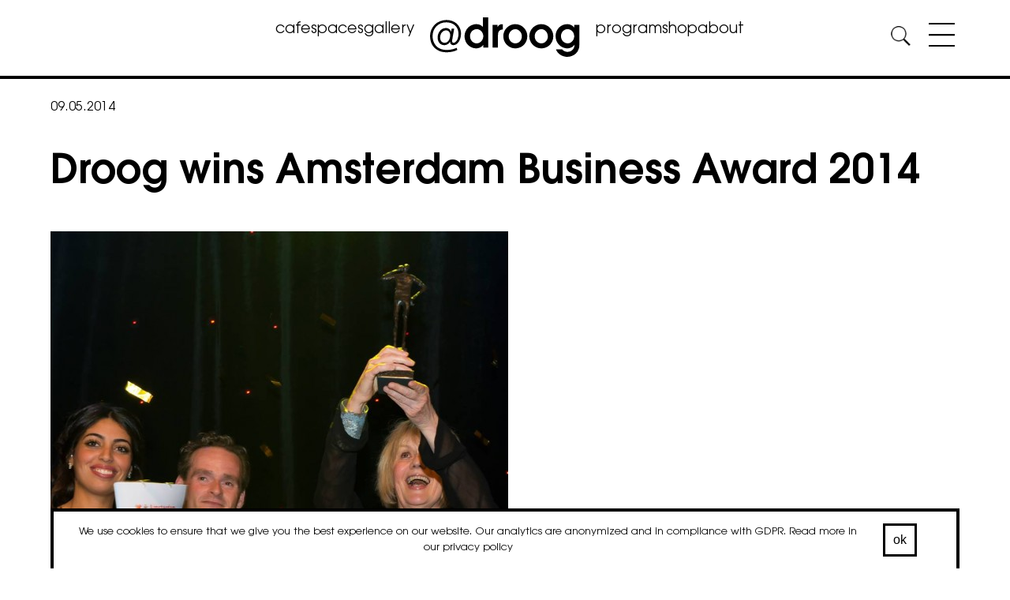

--- FILE ---
content_type: text/html; charset=UTF-8
request_url: https://www.droog.com/droog-wins-amsterdam-business-award-2014/
body_size: 13258
content:


<!doctype html>
<html lang="en-GB" prefix="og: http://ogp.me/ns# fb: http://ogp.me/ns/fb#">
<head>
	<meta charset="UTF-8">
	<meta name="viewport" content="width=device-width, initial-scale=1">
	<link rel="profile" href="https://gmpg.org/xfn/11">

	<!-- favicon -->
		<link rel="apple-touch-icon" sizes="180x180" href="/wp-content/themes/kreks-droog/images/favicon/apple-touch-icon.png">
		<link rel="icon" type="image/png" sizes="32x32" href="/wp-content/themes/kreks-droog/images/favicon/favicon-32x32.png">
		<link rel="icon" type="image/png" sizes="16x16" href="/wp-content/themes/kreks-droog/images/favicon/favicon-16x16.png">
		<link rel="manifest" href="/wp-content/themes/kreks-droog/images/favicon/site.webmanifest">
		<link rel="mask-icon" href="/wp-content/themes/kreks-droog/images/favicon/safari-pinned-tab.svg" color="#5bbad5">
		<link rel="shortcut icon" href="/wp-content/themes/kreks-droog/images/favicon/favicon.ico">
		<meta name="msapplication-TileColor" content="#ffffff">
		<meta name="msapplication-config" content="/wp-content/themes/kreks-droog/images/favicon/browserconfig.xml">
		<meta name="theme-color" content="#ffffff">
	<!-- END:favicon -->

	<title>Droog wins Amsterdam Business Award 2014 &#8211; droog</title>
<meta name='robots' content='max-image-preview:large' />
<link rel="alternate" type="application/rss+xml" title="droog &raquo; Feed" href="https://www.droog.com/feed/" />
<link rel="alternate" type="application/rss+xml" title="droog &raquo; Comments Feed" href="https://www.droog.com/comments/feed/" />
<link rel="alternate" type="text/calendar" title="droog &raquo; iCal Feed" href="https://www.droog.com/program/?ical=1" />
<link rel="alternate" type="application/rss+xml" title="droog &raquo; Droog wins Amsterdam Business Award 2014 Comments Feed" href="https://www.droog.com/droog-wins-amsterdam-business-award-2014/feed/" />
<link rel="alternate" title="oEmbed (JSON)" type="application/json+oembed" href="https://www.droog.com/wp-json/oembed/1.0/embed?url=https%3A%2F%2Fwww.droog.com%2Fdroog-wins-amsterdam-business-award-2014%2F" />
<link rel="alternate" title="oEmbed (XML)" type="text/xml+oembed" href="https://www.droog.com/wp-json/oembed/1.0/embed?url=https%3A%2F%2Fwww.droog.com%2Fdroog-wins-amsterdam-business-award-2014%2F&#038;format=xml" />
<style id='wp-img-auto-sizes-contain-inline-css' type='text/css'>
img:is([sizes=auto i],[sizes^="auto," i]){contain-intrinsic-size:3000px 1500px}
/*# sourceURL=wp-img-auto-sizes-contain-inline-css */
</style>
<link rel='stylesheet' id='tribe-events-pro-mini-calendar-block-styles-css' href='https://www.droog.com/wp-content/plugins/events-calendar-pro/build/css/tribe-events-pro-mini-calendar-block.css?ver=7.7.12' type='text/css' media='all' />
<style id='wp-emoji-styles-inline-css' type='text/css'>

	img.wp-smiley, img.emoji {
		display: inline !important;
		border: none !important;
		box-shadow: none !important;
		height: 1em !important;
		width: 1em !important;
		margin: 0 0.07em !important;
		vertical-align: -0.1em !important;
		background: none !important;
		padding: 0 !important;
	}
/*# sourceURL=wp-emoji-styles-inline-css */
</style>
<link rel='stylesheet' id='wp-block-library-css' href='https://www.droog.com/wp-includes/css/dist/block-library/style.min.css?ver=fdbe5bf1a634d2515b6db51947c8b62a' type='text/css' media='all' />
<link rel='stylesheet' id='wc-blocks-style-css' href='https://www.droog.com/wp-content/plugins/woocommerce/assets/client/blocks/wc-blocks.css?ver=wc-10.4.3' type='text/css' media='all' />
<style id='global-styles-inline-css' type='text/css'>
:root{--wp--preset--aspect-ratio--square: 1;--wp--preset--aspect-ratio--4-3: 4/3;--wp--preset--aspect-ratio--3-4: 3/4;--wp--preset--aspect-ratio--3-2: 3/2;--wp--preset--aspect-ratio--2-3: 2/3;--wp--preset--aspect-ratio--16-9: 16/9;--wp--preset--aspect-ratio--9-16: 9/16;--wp--preset--color--black: #000000;--wp--preset--color--cyan-bluish-gray: #abb8c3;--wp--preset--color--white: #ffffff;--wp--preset--color--pale-pink: #f78da7;--wp--preset--color--vivid-red: #cf2e2e;--wp--preset--color--luminous-vivid-orange: #ff6900;--wp--preset--color--luminous-vivid-amber: #fcb900;--wp--preset--color--light-green-cyan: #7bdcb5;--wp--preset--color--vivid-green-cyan: #00d084;--wp--preset--color--pale-cyan-blue: #8ed1fc;--wp--preset--color--vivid-cyan-blue: #0693e3;--wp--preset--color--vivid-purple: #9b51e0;--wp--preset--gradient--vivid-cyan-blue-to-vivid-purple: linear-gradient(135deg,rgb(6,147,227) 0%,rgb(155,81,224) 100%);--wp--preset--gradient--light-green-cyan-to-vivid-green-cyan: linear-gradient(135deg,rgb(122,220,180) 0%,rgb(0,208,130) 100%);--wp--preset--gradient--luminous-vivid-amber-to-luminous-vivid-orange: linear-gradient(135deg,rgb(252,185,0) 0%,rgb(255,105,0) 100%);--wp--preset--gradient--luminous-vivid-orange-to-vivid-red: linear-gradient(135deg,rgb(255,105,0) 0%,rgb(207,46,46) 100%);--wp--preset--gradient--very-light-gray-to-cyan-bluish-gray: linear-gradient(135deg,rgb(238,238,238) 0%,rgb(169,184,195) 100%);--wp--preset--gradient--cool-to-warm-spectrum: linear-gradient(135deg,rgb(74,234,220) 0%,rgb(151,120,209) 20%,rgb(207,42,186) 40%,rgb(238,44,130) 60%,rgb(251,105,98) 80%,rgb(254,248,76) 100%);--wp--preset--gradient--blush-light-purple: linear-gradient(135deg,rgb(255,206,236) 0%,rgb(152,150,240) 100%);--wp--preset--gradient--blush-bordeaux: linear-gradient(135deg,rgb(254,205,165) 0%,rgb(254,45,45) 50%,rgb(107,0,62) 100%);--wp--preset--gradient--luminous-dusk: linear-gradient(135deg,rgb(255,203,112) 0%,rgb(199,81,192) 50%,rgb(65,88,208) 100%);--wp--preset--gradient--pale-ocean: linear-gradient(135deg,rgb(255,245,203) 0%,rgb(182,227,212) 50%,rgb(51,167,181) 100%);--wp--preset--gradient--electric-grass: linear-gradient(135deg,rgb(202,248,128) 0%,rgb(113,206,126) 100%);--wp--preset--gradient--midnight: linear-gradient(135deg,rgb(2,3,129) 0%,rgb(40,116,252) 100%);--wp--preset--font-size--small: 13px;--wp--preset--font-size--medium: 20px;--wp--preset--font-size--large: 36px;--wp--preset--font-size--x-large: 42px;--wp--preset--spacing--20: 0.44rem;--wp--preset--spacing--30: 0.67rem;--wp--preset--spacing--40: 1rem;--wp--preset--spacing--50: 1.5rem;--wp--preset--spacing--60: 2.25rem;--wp--preset--spacing--70: 3.38rem;--wp--preset--spacing--80: 5.06rem;--wp--preset--shadow--natural: 6px 6px 9px rgba(0, 0, 0, 0.2);--wp--preset--shadow--deep: 12px 12px 50px rgba(0, 0, 0, 0.4);--wp--preset--shadow--sharp: 6px 6px 0px rgba(0, 0, 0, 0.2);--wp--preset--shadow--outlined: 6px 6px 0px -3px rgb(255, 255, 255), 6px 6px rgb(0, 0, 0);--wp--preset--shadow--crisp: 6px 6px 0px rgb(0, 0, 0);}:where(.is-layout-flex){gap: 0.5em;}:where(.is-layout-grid){gap: 0.5em;}body .is-layout-flex{display: flex;}.is-layout-flex{flex-wrap: wrap;align-items: center;}.is-layout-flex > :is(*, div){margin: 0;}body .is-layout-grid{display: grid;}.is-layout-grid > :is(*, div){margin: 0;}:where(.wp-block-columns.is-layout-flex){gap: 2em;}:where(.wp-block-columns.is-layout-grid){gap: 2em;}:where(.wp-block-post-template.is-layout-flex){gap: 1.25em;}:where(.wp-block-post-template.is-layout-grid){gap: 1.25em;}.has-black-color{color: var(--wp--preset--color--black) !important;}.has-cyan-bluish-gray-color{color: var(--wp--preset--color--cyan-bluish-gray) !important;}.has-white-color{color: var(--wp--preset--color--white) !important;}.has-pale-pink-color{color: var(--wp--preset--color--pale-pink) !important;}.has-vivid-red-color{color: var(--wp--preset--color--vivid-red) !important;}.has-luminous-vivid-orange-color{color: var(--wp--preset--color--luminous-vivid-orange) !important;}.has-luminous-vivid-amber-color{color: var(--wp--preset--color--luminous-vivid-amber) !important;}.has-light-green-cyan-color{color: var(--wp--preset--color--light-green-cyan) !important;}.has-vivid-green-cyan-color{color: var(--wp--preset--color--vivid-green-cyan) !important;}.has-pale-cyan-blue-color{color: var(--wp--preset--color--pale-cyan-blue) !important;}.has-vivid-cyan-blue-color{color: var(--wp--preset--color--vivid-cyan-blue) !important;}.has-vivid-purple-color{color: var(--wp--preset--color--vivid-purple) !important;}.has-black-background-color{background-color: var(--wp--preset--color--black) !important;}.has-cyan-bluish-gray-background-color{background-color: var(--wp--preset--color--cyan-bluish-gray) !important;}.has-white-background-color{background-color: var(--wp--preset--color--white) !important;}.has-pale-pink-background-color{background-color: var(--wp--preset--color--pale-pink) !important;}.has-vivid-red-background-color{background-color: var(--wp--preset--color--vivid-red) !important;}.has-luminous-vivid-orange-background-color{background-color: var(--wp--preset--color--luminous-vivid-orange) !important;}.has-luminous-vivid-amber-background-color{background-color: var(--wp--preset--color--luminous-vivid-amber) !important;}.has-light-green-cyan-background-color{background-color: var(--wp--preset--color--light-green-cyan) !important;}.has-vivid-green-cyan-background-color{background-color: var(--wp--preset--color--vivid-green-cyan) !important;}.has-pale-cyan-blue-background-color{background-color: var(--wp--preset--color--pale-cyan-blue) !important;}.has-vivid-cyan-blue-background-color{background-color: var(--wp--preset--color--vivid-cyan-blue) !important;}.has-vivid-purple-background-color{background-color: var(--wp--preset--color--vivid-purple) !important;}.has-black-border-color{border-color: var(--wp--preset--color--black) !important;}.has-cyan-bluish-gray-border-color{border-color: var(--wp--preset--color--cyan-bluish-gray) !important;}.has-white-border-color{border-color: var(--wp--preset--color--white) !important;}.has-pale-pink-border-color{border-color: var(--wp--preset--color--pale-pink) !important;}.has-vivid-red-border-color{border-color: var(--wp--preset--color--vivid-red) !important;}.has-luminous-vivid-orange-border-color{border-color: var(--wp--preset--color--luminous-vivid-orange) !important;}.has-luminous-vivid-amber-border-color{border-color: var(--wp--preset--color--luminous-vivid-amber) !important;}.has-light-green-cyan-border-color{border-color: var(--wp--preset--color--light-green-cyan) !important;}.has-vivid-green-cyan-border-color{border-color: var(--wp--preset--color--vivid-green-cyan) !important;}.has-pale-cyan-blue-border-color{border-color: var(--wp--preset--color--pale-cyan-blue) !important;}.has-vivid-cyan-blue-border-color{border-color: var(--wp--preset--color--vivid-cyan-blue) !important;}.has-vivid-purple-border-color{border-color: var(--wp--preset--color--vivid-purple) !important;}.has-vivid-cyan-blue-to-vivid-purple-gradient-background{background: var(--wp--preset--gradient--vivid-cyan-blue-to-vivid-purple) !important;}.has-light-green-cyan-to-vivid-green-cyan-gradient-background{background: var(--wp--preset--gradient--light-green-cyan-to-vivid-green-cyan) !important;}.has-luminous-vivid-amber-to-luminous-vivid-orange-gradient-background{background: var(--wp--preset--gradient--luminous-vivid-amber-to-luminous-vivid-orange) !important;}.has-luminous-vivid-orange-to-vivid-red-gradient-background{background: var(--wp--preset--gradient--luminous-vivid-orange-to-vivid-red) !important;}.has-very-light-gray-to-cyan-bluish-gray-gradient-background{background: var(--wp--preset--gradient--very-light-gray-to-cyan-bluish-gray) !important;}.has-cool-to-warm-spectrum-gradient-background{background: var(--wp--preset--gradient--cool-to-warm-spectrum) !important;}.has-blush-light-purple-gradient-background{background: var(--wp--preset--gradient--blush-light-purple) !important;}.has-blush-bordeaux-gradient-background{background: var(--wp--preset--gradient--blush-bordeaux) !important;}.has-luminous-dusk-gradient-background{background: var(--wp--preset--gradient--luminous-dusk) !important;}.has-pale-ocean-gradient-background{background: var(--wp--preset--gradient--pale-ocean) !important;}.has-electric-grass-gradient-background{background: var(--wp--preset--gradient--electric-grass) !important;}.has-midnight-gradient-background{background: var(--wp--preset--gradient--midnight) !important;}.has-small-font-size{font-size: var(--wp--preset--font-size--small) !important;}.has-medium-font-size{font-size: var(--wp--preset--font-size--medium) !important;}.has-large-font-size{font-size: var(--wp--preset--font-size--large) !important;}.has-x-large-font-size{font-size: var(--wp--preset--font-size--x-large) !important;}
/*# sourceURL=global-styles-inline-css */
</style>

<style id='classic-theme-styles-inline-css' type='text/css'>
/*! This file is auto-generated */
.wp-block-button__link{color:#fff;background-color:#32373c;border-radius:9999px;box-shadow:none;text-decoration:none;padding:calc(.667em + 2px) calc(1.333em + 2px);font-size:1.125em}.wp-block-file__button{background:#32373c;color:#fff;text-decoration:none}
/*# sourceURL=/wp-includes/css/classic-themes.min.css */
</style>
<link rel='stylesheet' id='cookie-notice-front-css' href='https://www.droog.com/wp-content/plugins/cookie-notice/css/front.min.css?ver=2.5.11' type='text/css' media='all' />
<link rel='stylesheet' id='fancybox-for-wp-css' href='https://www.droog.com/wp-content/plugins/fancybox-for-wordpress/assets/css/fancybox.css?ver=1.3.4' type='text/css' media='all' />
<style id='woocommerce-inline-inline-css' type='text/css'>
.woocommerce form .form-row .required { visibility: visible; }
/*# sourceURL=woocommerce-inline-inline-css */
</style>
<link rel='stylesheet' id='kreks-droog-style-css' href='https://www.droog.com/wp-content/themes/kreks-droog/style.css?ver=1.8.0' type='text/css' media='all' />
<link rel='stylesheet' id='kreks-droog-woocommerce-style-css' href='https://www.droog.com/wp-content/themes/kreks-droog/woocommerce.css?ver=fdbe5bf1a634d2515b6db51947c8b62a' type='text/css' media='all' />
<style id='kreks-droog-woocommerce-style-inline-css' type='text/css'>
@font-face {
			font-family: "star";
			src: url("https://www.droog.com/wp-content/plugins/woocommerce/assets/fonts/star.eot");
			src: url("https://www.droog.com/wp-content/plugins/woocommerce/assets/fonts/star.eot?#iefix") format("embedded-opentype"),
				url("https://www.droog.com/wp-content/plugins/woocommerce/assets/fonts/star.woff") format("woff"),
				url("https://www.droog.com/wp-content/plugins/woocommerce/assets/fonts/star.ttf") format("truetype"),
				url("https://www.droog.com/wp-content/plugins/woocommerce/assets/fonts/star.svg#star") format("svg");
			font-weight: normal;
			font-style: normal;
		}
/*# sourceURL=kreks-droog-woocommerce-style-inline-css */
</style>
<link rel='stylesheet' id='mollie-applepaydirect-css' href='https://www.droog.com/wp-content/plugins/mollie-payments-for-woocommerce/public/css/mollie-applepaydirect.min.css?ver=1769090284' type='text/css' media='screen' />
<script type="text/javascript" id="cookie-notice-front-js-before">
/* <![CDATA[ */
var cnArgs = {"ajaxUrl":"https:\/\/www.droog.com\/wp-admin\/admin-ajax.php","nonce":"4b996a5541","hideEffect":"slide","position":"bottom","onScroll":false,"onScrollOffset":100,"onClick":false,"cookieName":"cookie_notice_accepted","cookieTime":2592000,"cookieTimeRejected":2592000,"globalCookie":false,"redirection":false,"cache":false,"revokeCookies":false,"revokeCookiesOpt":"automatic"};

//# sourceURL=cookie-notice-front-js-before
/* ]]> */
</script>
<script type="text/javascript" src="https://www.droog.com/wp-content/plugins/cookie-notice/js/front.min.js?ver=2.5.11" id="cookie-notice-front-js"></script>
<script type="text/javascript" src="https://www.droog.com/wp-includes/js/jquery/jquery.min.js?ver=3.7.1" id="jquery-core-js"></script>
<script type="text/javascript" src="https://www.droog.com/wp-includes/js/jquery/jquery-migrate.min.js?ver=3.4.1" id="jquery-migrate-js"></script>
<script type="text/javascript" src="https://www.droog.com/wp-content/plugins/fancybox-for-wordpress/assets/js/purify.min.js?ver=1.3.4" id="purify-js"></script>
<script type="text/javascript" src="https://www.droog.com/wp-content/plugins/fancybox-for-wordpress/assets/js/jquery.fancybox.js?ver=1.3.4" id="fancybox-for-wp-js"></script>
<script type="text/javascript" src="https://www.droog.com/wp-content/plugins/woocommerce/assets/js/jquery-blockui/jquery.blockUI.min.js?ver=2.7.0-wc.10.4.3" id="wc-jquery-blockui-js" defer="defer" data-wp-strategy="defer"></script>
<script type="text/javascript" id="wc-add-to-cart-js-extra">
/* <![CDATA[ */
var wc_add_to_cart_params = {"ajax_url":"/wp-admin/admin-ajax.php","wc_ajax_url":"/?wc-ajax=%%endpoint%%","i18n_view_cart":"View basket","cart_url":"https://www.droog.com/bag/","is_cart":"","cart_redirect_after_add":"no"};
//# sourceURL=wc-add-to-cart-js-extra
/* ]]> */
</script>
<script type="text/javascript" src="https://www.droog.com/wp-content/plugins/woocommerce/assets/js/frontend/add-to-cart.min.js?ver=10.4.3" id="wc-add-to-cart-js" defer="defer" data-wp-strategy="defer"></script>
<script type="text/javascript" src="https://www.droog.com/wp-content/plugins/woocommerce/assets/js/js-cookie/js.cookie.min.js?ver=2.1.4-wc.10.4.3" id="wc-js-cookie-js" defer="defer" data-wp-strategy="defer"></script>
<script type="text/javascript" id="woocommerce-js-extra">
/* <![CDATA[ */
var woocommerce_params = {"ajax_url":"/wp-admin/admin-ajax.php","wc_ajax_url":"/?wc-ajax=%%endpoint%%","i18n_password_show":"Show password","i18n_password_hide":"Hide password"};
//# sourceURL=woocommerce-js-extra
/* ]]> */
</script>
<script type="text/javascript" src="https://www.droog.com/wp-content/plugins/woocommerce/assets/js/frontend/woocommerce.min.js?ver=10.4.3" id="woocommerce-js" defer="defer" data-wp-strategy="defer"></script>
<link rel="https://api.w.org/" href="https://www.droog.com/wp-json/" /><link rel="alternate" title="JSON" type="application/json" href="https://www.droog.com/wp-json/wp/v2/posts/3203" /><link rel="EditURI" type="application/rsd+xml" title="RSD" href="https://www.droog.com/xmlrpc.php?rsd" />

<link rel="canonical" href="https://www.droog.com/droog-wins-amsterdam-business-award-2014/" />
<link rel='shortlink' href='https://www.droog.com/?p=3203' />

<!-- Fancybox for WordPress v3.3.7 -->
<style type="text/css">
	.fancybox-slide--image .fancybox-content{background-color: #FFFFFF}div.fancybox-caption{display:none !important;}
	
	img.fancybox-image{border-width:10px;border-color:#FFFFFF;border-style:solid;}
	div.fancybox-bg{background-color:rgba(102,102,102,0.3);opacity:1 !important;}div.fancybox-content{border-color:#FFFFFF}
	div#fancybox-title{background-color:#FFFFFF}
	div.fancybox-content{background-color:#FFFFFF}
	div#fancybox-title-inside{color:#333333}
	
	
	
	div.fancybox-caption p.caption-title{display:inline-block}
	div.fancybox-caption p.caption-title{font-size:14px}
	div.fancybox-caption p.caption-title{color:#333333}
	div.fancybox-caption {color:#333333}div.fancybox-caption p.caption-title {background:#fff; width:auto;padding:10px 30px;}div.fancybox-content p.caption-title{color:#333333;margin: 0;padding: 5px 0;}
</style><script type="text/javascript">
	jQuery(function () {

		var mobileOnly = false;
		
		if (mobileOnly) {
			return;
		}

		jQuery.fn.getTitle = function () { // Copy the title of every IMG tag and add it to its parent A so that fancybox can show titles
			var arr = jQuery("a[data-fancybox]");jQuery.each(arr, function() {var title = jQuery(this).children("img").attr("title") || '';var figCaptionHtml = jQuery(this).next("figcaption").html() || '';var processedCaption = figCaptionHtml;if (figCaptionHtml.length && typeof DOMPurify === 'function') {processedCaption = DOMPurify.sanitize(figCaptionHtml, {USE_PROFILES: {html: true}});} else if (figCaptionHtml.length) {processedCaption = jQuery("<div>").text(figCaptionHtml).html();}var newTitle = title;if (processedCaption.length) {newTitle = title.length ? title + " " + processedCaption : processedCaption;}if (newTitle.length) {jQuery(this).attr("title", newTitle);}});		}

		// Supported file extensions

				var thumbnails = jQuery("a:has(img)").not(".nolightbox").not('.envira-gallery-link').not('.ngg-simplelightbox').filter(function () {
			return /\.(jpe?g|png|gif|mp4|webp|bmp|pdf)(\?[^/]*)*$/i.test(jQuery(this).attr('href'))
		});
		

		// Add data-type iframe for links that are not images or videos.
		var iframeLinks = jQuery('.fancyboxforwp').filter(function () {
			return !/\.(jpe?g|png|gif|mp4|webp|bmp|pdf)(\?[^/]*)*$/i.test(jQuery(this).attr('href'))
		}).filter(function () {
			return !/vimeo|youtube/i.test(jQuery(this).attr('href'))
		});
		iframeLinks.attr({"data-type": "iframe"}).getTitle();

				// Gallery All
		thumbnails.addClass("fancyboxforwp").attr("data-fancybox", "gallery").getTitle();
		iframeLinks.attr({"data-fancybox": "gallery"}).getTitle();

		// Gallery type NONE
		
		// Call fancybox and apply it on any link with a rel atribute that starts with "fancybox", with the options set on the admin panel
		jQuery("a.fancyboxforwp").fancyboxforwp({
			loop: false,
			smallBtn: false,
			zoomOpacity: "auto",
			animationEffect: "fade",
			animationDuration: 500,
			transitionEffect: "fade",
			transitionDuration: "300",
			overlayShow: true,
			overlayOpacity: "0.3",
			titleShow: true,
			titlePosition: "inside",
			keyboard: true,
			showCloseButton: false,
			arrows: true,
			clickContent:false,
			clickSlide: "close",
			mobile: {
				clickContent: function (current, event) {
					return current.type === "image" ? "toggleControls" : false;
				},
				clickSlide: function (current, event) {
					return current.type === "image" ? "close" : "close";
				},
			},
			wheel: false,
			toolbar: true,
			preventCaptionOverlap: true,
			onInit: function() { },			onDeactivate
	: function() { },		beforeClose: function() { },			afterShow: function(instance) { jQuery( ".fancybox-image" ).on("click", function( ){ ( instance.isScaledDown() ) ? instance.scaleToActual() : instance.scaleToFit() }) },				afterClose: function() { },					caption : function( instance, item ) {var title = "";if("undefined" != typeof jQuery(this).context ){var title = jQuery(this).context.title;} else { var title = ("undefined" != typeof jQuery(this).attr("title")) ? jQuery(this).attr("title") : false;}var caption = jQuery(this).data('caption') || '';if ( item.type === 'image' && title.length ) {caption = (caption.length ? caption + '<br />' : '') + '<p class="caption-title">'+jQuery("<div>").text(title).html()+'</p>' ;}if (typeof DOMPurify === "function" && caption.length) { return DOMPurify.sanitize(caption, {USE_PROFILES: {html: true}}); } else { return jQuery("<div>").text(caption).html(); }},
		afterLoad : function( instance, current ) {var captionContent = current.opts.caption || '';var sanitizedCaptionString = '';if (typeof DOMPurify === 'function' && captionContent.length) {sanitizedCaptionString = DOMPurify.sanitize(captionContent, {USE_PROFILES: {html: true}});} else if (captionContent.length) { sanitizedCaptionString = jQuery("<div>").text(captionContent).html();}if (sanitizedCaptionString.length) { current.$content.append(jQuery('<div class=\"fancybox-custom-caption inside-caption\" style=\" position: absolute;left:0;right:0;color:#000;margin:0 auto;bottom:0;text-align:center;background-color:#FFFFFF \"></div>').html(sanitizedCaptionString)); }},
			})
		;

			})
</script>
<!-- END Fancybox for WordPress -->
<meta name="et-api-version" content="v1"><meta name="et-api-origin" content="https://www.droog.com"><link rel="https://theeventscalendar.com/" href="https://www.droog.com/wp-json/tribe/tickets/v1/" /><meta name="tec-api-version" content="v1"><meta name="tec-api-origin" content="https://www.droog.com"><link rel="alternate" href="https://www.droog.com/wp-json/tribe/events/v1/" /><link rel="pingback" href="https://www.droog.com/xmlrpc.php">	<noscript><style>.woocommerce-product-gallery{ opacity: 1 !important; }</style></noscript>
			<style type="text/css" id="wp-custom-css">
			.zoom-hover {
  overflow: hidden;
  display: inline-block;		       box-sizing: border-box;
}

.zoom-hover img {
  transition: transform 0.4s ease;
}

.zoom-hover:hover img {
  transform: scale(1.1);
	transition: transform 5s ease;
}

#crumbs { display: none !important; }

html {
  scroll-behavior: smooth;
}

#newsletterContainer {
  background-color: black;
  color: white;
}		</style>
		
    <!-- START - Open Graph and Twitter Card Tags 3.3.8 -->
     <!-- Facebook Open Graph -->
      <meta property="og:locale" content="en_GB"/>
      <meta property="og:site_name" content="droog"/>
      <meta property="og:title" content="Droog wins Amsterdam Business Award 2014 &#8211; droog"/>
      <meta property="og:url" content="https://www.droog.com/droog-wins-amsterdam-business-award-2014/"/>
      <meta property="og:type" content="article"/>
      <meta property="og:description" content="Droog has won the Amsterdam Business Award 2014. Director and co-founder of Droog Renny Ramakers accepted the award at the galadinner at NH Grand Hotel Krasnapolsky on May 8th. The jury commended Droog for the company’s distinctive course, business instinct and for putting Amsterdam on the global ma"/>
      <meta property="og:image" content="https://www.droog.com/wp-content/uploads/2019/12/aba_01-580x597.jpg"/>
      <meta property="og:image:url" content="https://www.droog.com/wp-content/uploads/2019/12/aba_01-580x597.jpg"/>
      <meta property="og:image:secure_url" content="https://www.droog.com/wp-content/uploads/2019/12/aba_01-580x597.jpg"/>
      <meta property="article:published_time" content="2014-05-09T16:22:33+02:00"/>
      <meta property="article:modified_time" content="2020-06-10T14:49:40+02:00" />
      <meta property="og:updated_time" content="2020-06-10T14:49:40+02:00" />
      <meta property="article:section" content="Uncategorized"/>
     <!-- Google+ / Schema.org -->
     <!-- Twitter Cards -->
     <!-- SEO -->
     <!-- Misc. tags -->
     <!-- is_singular -->
    <!-- END - Open Graph and Twitter Card Tags 3.3.8 -->
        
    </head>
<!-- Google tag (gtag.js) -->
<script async src="https://www.googletagmanager.com/gtag/js?id=G-C6GMDQHW6V"></script>
<script>
	window.dataLayer = window.dataLayer || [];
	function gtag(){dataLayer.push(arguments);}
	gtag('js', new Date());

	gtag('config', 'G-C6GMDQHW6V');
</script>

<body class="wp-singular post-template-default single single-post postid-3203 single-format-standard wp-theme-kreks-droog theme-kreks-droog cookies-not-set woocommerce-no-js tribe-no-js tec-no-tickets-on-recurring tec-no-rsvp-on-recurring metaslider-plugin no-sidebar woocommerce-active post-droog-wins-amsterdam-business-award-2014 tribe-theme-kreks-droog">
	<div id="lightbox">
	</div><!-- #lightbox -->
<div id="page" class="site">
		<a class="skip-link screen-reader-text" href="#content">Skip to content</a>

		<header id="masthead" class="site-header">
			<div id="mastheadInner">
				<div id="mastheadOne">
					<nav id="site-navigation" class="main-navigation main-navigation-top">
						<button class="menu-toggle" aria-controls="primary-menu" aria-expanded="false">Primary Menu</button>
						<div class="menu-concept-menu-container"><ul id="primary-menu" class="menu"><li id="menu-item-13033" class="menu-item menu-item-type-custom menu-item-object-custom menu-item-13033"><a href="https://www.droog.com/cafe">cafe</a></li>
<li id="menu-item-16178" class="menu-item menu-item-type-custom menu-item-object-custom menu-item-has-children menu-item-16178"><a href="https://www.droog.com/spaces/">spaces</a>
<ul class="sub-menu">
	<li id="menu-item-19789" class="menu-item menu-item-type-post_type menu-item-object-page menu-item-19789"><a href="https://www.droog.com/space/cafe/">cafe</a></li>
	<li id="menu-item-19792" class="menu-item menu-item-type-post_type menu-item-object-page menu-item-19792"><a href="https://www.droog.com/spaces/white-space/">the white space</a></li>
	<li id="menu-item-19790" class="menu-item menu-item-type-post_type menu-item-object-page menu-item-19790"><a href="https://www.droog.com/spaces/red-space/">the red space</a></li>
	<li id="menu-item-19791" class="menu-item menu-item-type-post_type menu-item-object-page menu-item-19791"><a href="https://www.droog.com/spaces/grand-space/">the grand space</a></li>
	<li id="menu-item-19788" class="menu-item menu-item-type-post_type menu-item-object-page menu-item-19788"><a href="https://www.droog.com/spaces/library/">library</a></li>
	<li id="menu-item-19919" class="menu-item menu-item-type-custom menu-item-object-custom menu-item-19919"><a href="https://www.droog.com/spaces/fairy-tale-garden/">fairytale garden</a></li>
	<li id="menu-item-16180" class="menu-item menu-item-type-custom menu-item-object-custom menu-item-16180"><a href="https://www.droog.com/your-event/">your event</a></li>
	<li id="menu-item-22054" class="menu-item menu-item-type-post_type menu-item-object-page menu-item-22054"><a href="https://www.droog.com/spaces/customers/">our clients</a></li>
	<li id="menu-item-22958" class="menu-item menu-item-type-post_type menu-item-object-page menu-item-22958"><a href="https://www.droog.com/spaces/livestream/">livestream your event</a></li>
	<li id="menu-item-25599" class="menu-item menu-item-type-post_type menu-item-object-page menu-item-25599"><a href="https://www.droog.com/possibilities/">possibilities</a></li>
</ul>
</li>
<li id="menu-item-16189" class="menu-item menu-item-type-custom menu-item-object-custom menu-item-16189"><a href="https://www.droog.com/projects/droog-archives/">gallery</a></li>
</ul></div>					</nav><!-- #site-navigation -->
				</div>
				<div id="mastheadTwo">
					<div class="site-branding">
							<a href="https://www.droog.com/" rel="home">
								<img src="/wp-content/themes/kreks-droog/images/logo-droog-2019.svg" id="logo" alt="@droog logo" title="@droog">
							</a>

											</div><!-- .site-branding -->
				</div>
				<div id="mastheadThree">
					<nav id="site-navigation-2" class="main-navigation main-navigation-top">
						<button class="menu-toggle" aria-controls="primary-menu" aria-expanded="false">Primary Menu</button>
						<div class="menu-header-menu-at-the-right-of-the-logo-container"><ul id="primary-menu-2" class="menu"><li id="menu-item-19708" class="menu-item menu-item-type-custom menu-item-object-custom menu-item-19708"><a href="https://www.droog.com/program">program</a></li>
<li id="menu-item-19709" class="menu-item menu-item-type-custom menu-item-object-custom menu-item-19709"><a href="https://shop.droog.com/">shop</a></li>
<li id="menu-item-13829" class="menu-item menu-item-type-custom menu-item-object-custom menu-item-has-children menu-item-13829"><a href="https://www.droog.com/about">about</a>
<ul class="sub-menu">
	<li id="menu-item-16601" class="menu-item menu-item-type-post_type menu-item-object-page menu-item-16601"><a href="https://www.droog.com/about/">about @droog</a></li>
	<li id="menu-item-16965" class="menu-item menu-item-type-post_type_archive menu-item-object-projects menu-item-16965"><a href="https://www.droog.com/projects/">droog design archive</a></li>
	<li id="menu-item-17323" class="menu-item menu-item-type-post_type menu-item-object-page menu-item-17323"><a href="https://www.droog.com/media/">media</a></li>
	<li id="menu-item-16598" class="menu-item menu-item-type-post_type menu-item-object-page menu-item-16598"><a href="https://www.droog.com/about/team/">team</a></li>
	<li id="menu-item-22278" class="menu-item menu-item-type-post_type menu-item-object-page menu-item-22278"><a href="https://www.droog.com/contact/">contact</a></li>
	<li id="menu-item-24020" class="menu-item menu-item-type-post_type menu-item-object-page menu-item-24020"><a href="https://www.droog.com/newsletter/">newsletter</a></li>
</ul>
</li>
</ul></div>					</nav><!-- #site-navigation -->
				</div>
				<div id="mastheadFour">
					<div id="headerContact">
						<section id="text-2" class="widget widget_text">			<div class="textwidget"></div>
		</section>					</div>
					<div id="mastheadSearch" class="hide">
						<button class="search-toggle" aria-controls="search" aria-expanded="false" title="Search">
							<img src="/wp-content/themes/kreks-droog/images/icons/magnifier.png" id="searchButtonToggle" class="searchOpen">
							<img src="/wp-content/themes/kreks-droog/images/icons/close.svg" id="searchButtonToggle" class="searchClose">
						</button>
						<div id="mastheadSearchContainer">
								<form method="get" id="searchform" action="https://www.droog.com/">
		<label for="s" class="assistive-text"></label>
		<input type="text" class="field" name="s" id="s" placeholder="Enter search words and use quotation marks for a better result" />
		<button type="submit" class="search-submit"><img id="searchButton" class="menuIcon" src="/wp-content/themes/kreks-droog/images/icons/magnifier.png"></button>
	</form>						</div>
					</div>
					<div id="headerShoppingCart">
					<a class="cart-contents" href="https://www.droog.com/bag/" title="View your shopping bag">
								<img id="shoppingBagIcon" class="shopIcon" src="/wp-content/themes/kreks-droog/images/icons/winkeltasje.svg">
							</a>

											</div>
					<nav id="site-navigation-secondary" class="secondary-navigation">
						<button class="menu-toggle" aria-controls="secondary-menu" aria-expanded="false" title="Navigate">
							<img id="secondaryMenuButton" class="menuIcon" src="/wp-content/themes/kreks-droog/images/icons/secondary-menu.svg">
							<img src="/wp-content/themes/kreks-droog/images/icons/close.svg" id="secondaryMenuButton" class="menuIconClose">
						</button>
						<div id="secondaryMenuContainer">
							<div class="grid">
								<div class="menu-secondary-left-menu-container"><ul id="secondary-left-menu" class="menu"><li id="menu-item-5195" class="menu-item menu-item-type-post_type menu-item-object-page menu-item-home menu-item-5195"><a href="https://www.droog.com/">home</a></li>
<li id="menu-item-4805" class="menu-item menu-item-type-post_type menu-item-object-page menu-item-4805"><a href="https://www.droog.com/cafe/">cafe</a></li>
<li id="menu-item-19903" class="menu-item menu-item-type-custom menu-item-object-custom menu-item-has-children menu-item-19903"><a href="https://www.droog.com/spaces/">spaces</a>
<ul class="sub-menu">
	<li id="menu-item-16302" class="menu-item menu-item-type-custom menu-item-object-custom menu-item-16302"><a href="https://www.droog.com/your-event/">Your perfect event</a></li>
	<li id="menu-item-22055" class="menu-item menu-item-type-post_type menu-item-object-page menu-item-22055"><a href="https://www.droog.com/spaces/customers/">What customers say</a></li>
	<li id="menu-item-19795" class="menu-item menu-item-type-post_type menu-item-object-page menu-item-19795"><a href="https://www.droog.com/spaces/red-space/">The Red Space (newly renovated!)</a></li>
	<li id="menu-item-19796" class="menu-item menu-item-type-post_type menu-item-object-page menu-item-19796"><a href="https://www.droog.com/spaces/grand-space/">the grand space</a></li>
	<li id="menu-item-19797" class="menu-item menu-item-type-post_type menu-item-object-page menu-item-19797"><a href="https://www.droog.com/spaces/white-space/">the white space</a></li>
	<li id="menu-item-19798" class="menu-item menu-item-type-post_type menu-item-object-page menu-item-19798"><a href="https://www.droog.com/spaces/library/">library</a></li>
	<li id="menu-item-19799" class="menu-item menu-item-type-post_type menu-item-object-page menu-item-19799"><a href="https://www.droog.com/space/cafe/">cafe</a></li>
	<li id="menu-item-19921" class="menu-item menu-item-type-custom menu-item-object-custom menu-item-19921"><a href="https://www.droog.com/spaces/fairy-tale-garden/">Fairytale Garden</a></li>
	<li id="menu-item-22961" class="menu-item menu-item-type-post_type menu-item-object-page menu-item-22961"><a href="https://www.droog.com/spaces/livestream/">Livestream your event</a></li>
</ul>
</li>
<li id="menu-item-18804" class="menu-item menu-item-type-custom menu-item-object-custom menu-item-18804"><a href="https://www.droog.com/projects/droog-archives/">gallery</a></li>
<li id="menu-item-19720" class="menu-item menu-item-type-custom menu-item-object-custom menu-item-19720"><a href="https://www.droog.com/projects/">droog design archive</a></li>
<li id="menu-item-13904" class="menu-item menu-item-type-custom menu-item-object-custom menu-item-has-children menu-item-13904"><a href="https://www.droog.com/program/">program</a>
<ul class="sub-menu">
	<li id="menu-item-23011" class="menu-item menu-item-type-post_type menu-item-object-page menu-item-23011"><a href="https://www.droog.com/screening-series/">screening series @droog</a></li>
</ul>
</li>
<li id="menu-item-15290" class="menu-item menu-item-type-custom menu-item-object-custom menu-item-has-children menu-item-15290"><a href="https://shop.droog.com">shop</a>
<ul class="sub-menu">
	<li id="menu-item-15399" class="menu-item menu-item-type-custom menu-item-object-custom menu-item-15399"><a href="https://www.droog.com/editions/">droog icons on request</a></li>
</ul>
</li>
<li id="menu-item-4803" class="menu-item menu-item-type-post_type menu-item-object-page menu-item-has-children menu-item-4803"><a href="https://www.droog.com/about/">about</a>
<ul class="sub-menu">
	<li id="menu-item-16605" class="menu-item menu-item-type-post_type menu-item-object-page menu-item-16605"><a href="https://www.droog.com/about/">about @droog</a></li>
	<li id="menu-item-20696" class="menu-item menu-item-type-custom menu-item-object-custom menu-item-20696"><a href="https://www.droog.com/projects/">droog design archive</a></li>
	<li id="menu-item-20695" class="menu-item menu-item-type-post_type menu-item-object-page menu-item-20695"><a href="https://www.droog.com/media/">media</a></li>
	<li id="menu-item-16604" class="menu-item menu-item-type-post_type menu-item-object-page menu-item-16604"><a href="https://www.droog.com/about/team/">team</a></li>
</ul>
</li>
<li id="menu-item-15292" class="menu-item menu-item-type-post_type menu-item-object-page menu-item-15292"><a href="https://www.droog.com/contact/">contact</a></li>
</ul></div>								<div class="menu-secondary-right-menu-container"><ul id="secondary-right-menu" class="menu"><li id="menu-item-5241" class="menu-item menu-item-type-post_type menu-item-object-page menu-item-5241"><a href="https://www.droog.com/jobs/">jobs</a></li>
<li id="menu-item-5256" class="menu-item menu-item-type-post_type menu-item-object-page menu-item-5256"><a href="https://www.droog.com/shipping-and-returns/">shipping &#038; returns</a></li>
<li id="menu-item-5247" class="menu-item menu-item-type-post_type menu-item-object-page menu-item-5247"><a href="https://www.droog.com/privacy-policy/">privacy policy</a></li>
<li id="menu-item-599" class="menu-item menu-item-type-post_type menu-item-object-page menu-item-599"><a href="https://www.droog.com/contact/">Staalstraat 7B, Amsterdam</a></li>
</ul></div>								<div class="menu-social-media-menu-container"><div class="title">stay tuned</div><ul id="social-media-menu" class="menu"><li id="menu-item-269" class="facebook icon menu-item menu-item-type-custom menu-item-object-custom menu-item-269"><a href="https://www.facebook.com/droog.amsterdam/">Facebook</a></li>
<li id="menu-item-270" class="instagram icon menu-item menu-item-type-custom menu-item-object-custom menu-item-270"><a href="https://www.instagram.com/droogamsterdam/">Instagram</a></li>
<li id="menu-item-16323" class="linkedIn icon menu-item menu-item-type-custom menu-item-object-custom menu-item-16323"><a target="_blank" href="https://nl.linkedin.com/company/droog">LinkedIn</a></li>
</ul></div>							</div>
						</div>
					</nav>

				</div>
			</div><!-- #mastheadInner -->
		</header><!-- #masthead -->
		<hr id="headerBorder">
	<div id="content" class="site-content">

	<div id="primary" class="content-area yellowLinks">
		<main id="main" class="site-main">

		
<article id="post-3203" class="post-3203 post type-post status-publish format-standard hentry category-uncategorized">
	<div id="contentContainer">
		<div class="entry-featuredImage">
					</div><!-- .entry-featuredImage -->
		<div class="entry-content">
			<header class="entry-header">
									<div class="entry-meta">
						<span class="posted-on"><a href="https://www.droog.com/droog-wins-amsterdam-business-award-2014/" rel="bookmark"><time class="entry-date published" datetime="2014-05-09T16:22:33+02:00">09.05.2014</time><time class="updated" datetime="2020-06-10T14:49:40+02:00">10.06.2020</time></a></span>					</div><!-- .entry-meta -->
								<h1 class="entry-title">Droog wins Amsterdam Business Award 2014</h1>			</header><!-- .entry-header -->
			<p><img fetchpriority="high" decoding="async" class="alignnone size-medium wp-image-3209" title="aba_01" src="https://www.droog.com/wp-content/uploads/2019/12/aba_01-580x597.jpg" alt="" width="580" height="597" /></p>
<p>Droog has won the Amsterdam Business Award 2014. Director and co-founder of Droog Renny Ramakers accepted the award at the galadinner at NH Grand Hotel Krasnapolsky on May 8th. The jury commended Droog for the company’s distinctive course, business instinct and for putting Amsterdam on the global map as a design hot-spot. SkyNRG and Wefilm were also competing for this entrepreneurship award initiated by MeerBusiness Amsterdam, now in its fifth year.</p>
<p>Renny Ramakers: “The Amsterdam Business Award means great recognition for Droog. We go off the beaten track in developing and designing our projects and products, which makes the process really exciting for us. It is very stimulating that our pioneering attitude is both recognized and rewarded”</p>
<p><a href="http://amsterdambusinessawards.pr.co/">http://amsterdambusinessawards.pr.co/</a></p>
		</div><!-- .entry-content -->
	</div><!-- .entry-content -->
</article><!-- #post-3203 -->

	<nav class="navigation post-navigation" aria-label="Posts">
		<h2 class="screen-reader-text">Post navigation</h2>
		<div class="nav-links"><div class="nav-previous"><a href="https://www.droog.com/here-there-4-year-journey/" rel="prev">previous</a></div><div class="nav-next"><a href="https://www.droog.com/look-droog-interior-design/" rel="next">next</a></div></div>
	</nav>
		</main><!-- #main -->
	</div><!-- #primary -->


		</div><!-- #content -->
		<footer id="colophon" class="site-footer">
			<hr id="footerBorder">
			<div class="site-info">
				<span class="footerLeft">
						<a href="https://www.droog.com/" rel="home">
							<img src="/wp-content/themes/kreks-droog/images/logo-droog-2019.svg" id="logo" alt="@droog logo" title="@droog">
						</a>
						<nav>
									<div class="menu-footer-menu-container"><ul id="footer-menu" class="menu"><li id="menu-item-601" class="menu-item menu-item-type-post_type menu-item-object-page menu-item-601"><a href="https://www.droog.com/contact/">contact</a></li>
<li id="menu-item-23995" class="menu-item menu-item-type-post_type menu-item-object-page menu-item-23995"><a href="https://www.droog.com/newsletter/">newsletter</a></li>
</ul></div>
						</nav>
						<nav>
									<div class="menu-social-media-menu-container"><ul id="footer-social-media-menu" class="menu"><li class="facebook icon menu-item menu-item-type-custom menu-item-object-custom menu-item-269"><a href="https://www.facebook.com/droog.amsterdam/">Facebook</a></li>
<li class="instagram icon menu-item menu-item-type-custom menu-item-object-custom menu-item-270"><a href="https://www.instagram.com/droogamsterdam/">Instagram</a></li>
<li class="linkedIn icon menu-item menu-item-type-custom menu-item-object-custom menu-item-16323"><a target="_blank" href="https://nl.linkedin.com/company/droog">LinkedIn</a></li>
</ul></div>
						</nav>
				</span>
				<span class="footerRight">
					&copy; 2020-2026 droog				</span>
			</div><!-- .site-info -->
		</footer><!-- #colophon -->
</div><!-- #page -->

<script type="speculationrules">
{"prefetch":[{"source":"document","where":{"and":[{"href_matches":"/*"},{"not":{"href_matches":["/wp-*.php","/wp-admin/*","/wp-content/uploads/*","/wp-content/*","/wp-content/plugins/*","/wp-content/themes/kreks-droog/*","/*\\?(.+)"]}},{"not":{"selector_matches":"a[rel~=\"nofollow\"]"}},{"not":{"selector_matches":".no-prefetch, .no-prefetch a"}}]},"eagerness":"conservative"}]}
</script>
		<script>
		( function ( body ) {
			'use strict';
			body.className = body.className.replace( /\btribe-no-js\b/, 'tribe-js' );
		} )( document.body );
		</script>
		<script> /* <![CDATA[ */var tribe_l10n_datatables = {"aria":{"sort_ascending":": activate to sort column ascending","sort_descending":": activate to sort column descending"},"length_menu":"Show _MENU_ entries","empty_table":"No data available in table","info":"Showing _START_ to _END_ of _TOTAL_ entries","info_empty":"Showing 0 to 0 of 0 entries","info_filtered":"(filtered from _MAX_ total entries)","zero_records":"No matching records found","search":"Search:","all_selected_text":"All items on this page were selected. ","select_all_link":"Select all pages","clear_selection":"Clear Selection.","pagination":{"all":"All","next":"Next","previous":"Previous"},"select":{"rows":{"0":"","_":": Selected %d rows","1":": Selected 1 row"}},"datepicker":{"dayNames":["Sunday","Monday","Tuesday","Wednesday","Thursday","Friday","Saturday"],"dayNamesShort":["Sun","Mon","Tue","Wed","Thu","Fri","Sat"],"dayNamesMin":["S","M","T","W","T","F","S"],"monthNames":["January","February","March","April","May","June","July","August","September","October","November","December"],"monthNamesShort":["January","February","March","April","May","June","July","August","September","October","November","December"],"monthNamesMin":["Jan","Feb","Mar","Apr","May","Jun","Jul","Aug","Sep","Oct","Nov","Dec"],"nextText":"Next","prevText":"Prev","currentText":"Today","closeText":"Done","today":"Today","clear":"Clear"},"registration_prompt":"There is unsaved attendee information. Are you sure you want to continue?"};/* ]]> */ </script>	<script type='text/javascript'>
		(function () {
			var c = document.body.className;
			c = c.replace(/woocommerce-no-js/, 'woocommerce-js');
			document.body.className = c;
		})();
	</script>
	<script type="text/javascript" src="https://www.droog.com/wp-content/plugins/event-tickets/common/build/js/user-agent.js?ver=da75d0bdea6dde3898df" id="tec-user-agent-js"></script>
<script type="text/javascript" src="https://www.droog.com/wp-content/plugins/woocommerce-table-rate-shipping/assets/js/frontend-checkout.min.js?ver=3.6.0" id="woocommerce_shipping_table_rate_checkout-js"></script>
<script type="text/javascript" src="https://www.droog.com/wp-content/themes/kreks-droog/js/kreks.min.js?ver=1.8.0" id="kreks-droog-js-js"></script>
<script type="text/javascript" src="https://www.droog.com/wp-content/plugins/woocommerce/assets/js/sourcebuster/sourcebuster.min.js?ver=10.4.3" id="sourcebuster-js-js"></script>
<script type="text/javascript" id="wc-order-attribution-js-extra">
/* <![CDATA[ */
var wc_order_attribution = {"params":{"lifetime":1.0e-5,"session":30,"base64":false,"ajaxurl":"https://www.droog.com/wp-admin/admin-ajax.php","prefix":"wc_order_attribution_","allowTracking":true},"fields":{"source_type":"current.typ","referrer":"current_add.rf","utm_campaign":"current.cmp","utm_source":"current.src","utm_medium":"current.mdm","utm_content":"current.cnt","utm_id":"current.id","utm_term":"current.trm","utm_source_platform":"current.plt","utm_creative_format":"current.fmt","utm_marketing_tactic":"current.tct","session_entry":"current_add.ep","session_start_time":"current_add.fd","session_pages":"session.pgs","session_count":"udata.vst","user_agent":"udata.uag"}};
//# sourceURL=wc-order-attribution-js-extra
/* ]]> */
</script>
<script type="text/javascript" src="https://www.droog.com/wp-content/plugins/woocommerce/assets/js/frontend/order-attribution.min.js?ver=10.4.3" id="wc-order-attribution-js"></script>
<script id="wp-emoji-settings" type="application/json">
{"baseUrl":"https://s.w.org/images/core/emoji/17.0.2/72x72/","ext":".png","svgUrl":"https://s.w.org/images/core/emoji/17.0.2/svg/","svgExt":".svg","source":{"concatemoji":"https://www.droog.com/wp-includes/js/wp-emoji-release.min.js?ver=fdbe5bf1a634d2515b6db51947c8b62a"}}
</script>
<script type="module">
/* <![CDATA[ */
/*! This file is auto-generated */
const a=JSON.parse(document.getElementById("wp-emoji-settings").textContent),o=(window._wpemojiSettings=a,"wpEmojiSettingsSupports"),s=["flag","emoji"];function i(e){try{var t={supportTests:e,timestamp:(new Date).valueOf()};sessionStorage.setItem(o,JSON.stringify(t))}catch(e){}}function c(e,t,n){e.clearRect(0,0,e.canvas.width,e.canvas.height),e.fillText(t,0,0);t=new Uint32Array(e.getImageData(0,0,e.canvas.width,e.canvas.height).data);e.clearRect(0,0,e.canvas.width,e.canvas.height),e.fillText(n,0,0);const a=new Uint32Array(e.getImageData(0,0,e.canvas.width,e.canvas.height).data);return t.every((e,t)=>e===a[t])}function p(e,t){e.clearRect(0,0,e.canvas.width,e.canvas.height),e.fillText(t,0,0);var n=e.getImageData(16,16,1,1);for(let e=0;e<n.data.length;e++)if(0!==n.data[e])return!1;return!0}function u(e,t,n,a){switch(t){case"flag":return n(e,"\ud83c\udff3\ufe0f\u200d\u26a7\ufe0f","\ud83c\udff3\ufe0f\u200b\u26a7\ufe0f")?!1:!n(e,"\ud83c\udde8\ud83c\uddf6","\ud83c\udde8\u200b\ud83c\uddf6")&&!n(e,"\ud83c\udff4\udb40\udc67\udb40\udc62\udb40\udc65\udb40\udc6e\udb40\udc67\udb40\udc7f","\ud83c\udff4\u200b\udb40\udc67\u200b\udb40\udc62\u200b\udb40\udc65\u200b\udb40\udc6e\u200b\udb40\udc67\u200b\udb40\udc7f");case"emoji":return!a(e,"\ud83e\u1fac8")}return!1}function f(e,t,n,a){let r;const o=(r="undefined"!=typeof WorkerGlobalScope&&self instanceof WorkerGlobalScope?new OffscreenCanvas(300,150):document.createElement("canvas")).getContext("2d",{willReadFrequently:!0}),s=(o.textBaseline="top",o.font="600 32px Arial",{});return e.forEach(e=>{s[e]=t(o,e,n,a)}),s}function r(e){var t=document.createElement("script");t.src=e,t.defer=!0,document.head.appendChild(t)}a.supports={everything:!0,everythingExceptFlag:!0},new Promise(t=>{let n=function(){try{var e=JSON.parse(sessionStorage.getItem(o));if("object"==typeof e&&"number"==typeof e.timestamp&&(new Date).valueOf()<e.timestamp+604800&&"object"==typeof e.supportTests)return e.supportTests}catch(e){}return null}();if(!n){if("undefined"!=typeof Worker&&"undefined"!=typeof OffscreenCanvas&&"undefined"!=typeof URL&&URL.createObjectURL&&"undefined"!=typeof Blob)try{var e="postMessage("+f.toString()+"("+[JSON.stringify(s),u.toString(),c.toString(),p.toString()].join(",")+"));",a=new Blob([e],{type:"text/javascript"});const r=new Worker(URL.createObjectURL(a),{name:"wpTestEmojiSupports"});return void(r.onmessage=e=>{i(n=e.data),r.terminate(),t(n)})}catch(e){}i(n=f(s,u,c,p))}t(n)}).then(e=>{for(const n in e)a.supports[n]=e[n],a.supports.everything=a.supports.everything&&a.supports[n],"flag"!==n&&(a.supports.everythingExceptFlag=a.supports.everythingExceptFlag&&a.supports[n]);var t;a.supports.everythingExceptFlag=a.supports.everythingExceptFlag&&!a.supports.flag,a.supports.everything||((t=a.source||{}).concatemoji?r(t.concatemoji):t.wpemoji&&t.twemoji&&(r(t.twemoji),r(t.wpemoji)))});
//# sourceURL=https://www.droog.com/wp-includes/js/wp-emoji-loader.min.js
/* ]]> */
</script>

		<!-- Cookie Notice plugin v2.5.11 by Hu-manity.co https://hu-manity.co/ -->
		<div id="cookie-notice" role="dialog" class="cookie-notice-hidden cookie-revoke-hidden cn-position-bottom" aria-label="Cookie Notice" style="background-color: rgba(255,255,255,1);"><div class="cookie-notice-container" style="color: #000000"><span id="cn-notice-text" class="cn-text-container">We use cookies to ensure that we give you the best experience on our website.
Our analytics are anonymized and in compliance with GDPR. Read more in our <a href="https://www.droog.com/privacy-policy/" target="_self" id="cn-more-info" class="cn-privacy-policy-link cn-link" data-link-url="https://www.droog.com/privacy-policy/" data-link-target="_self">privacy policy</a></span><span id="cn-notice-buttons" class="cn-buttons-container"><button id="cn-accept-cookie" data-cookie-set="accept" class="cn-set-cookie cn-button" aria-label="ok" style="background-color: #ffffff">ok</button></span><button type="button" id="cn-close-notice" data-cookie-set="accept" class="cn-close-icon" aria-label="No"></button></div>
			
		</div>
		<!-- / Cookie Notice plugin --><script type="text/javascript"> _linkedin_partner_id = "7201530"; window._linkedin_data_partner_ids = window._linkedin_data_partner_ids || []; window._linkedin_data_partner_ids.push(_linkedin_partner_id); </script><script type="text/javascript"> (function(l) { if (!l){window.lintrk = function(a,b){window.lintrk.q.push([a,b])}; window.lintrk.q=[]} var s = document.getElementsByTagName("script")[0]; var b = document.createElement("script"); b.type = "text/javascript";b.async = true; b.src = "https://snap.licdn.com/li.lms-analytics/insight.min.js"; s.parentNode.insertBefore(b, s);})(window.lintrk); </script> <noscript> <img height="1" width="1" style="display:none;" alt="" src="https://px.ads.linkedin.com/collect/?pid=7201530&fmt=gif" /> </noscript>
<script defer src="https://static.cloudflareinsights.com/beacon.min.js/vcd15cbe7772f49c399c6a5babf22c1241717689176015" integrity="sha512-ZpsOmlRQV6y907TI0dKBHq9Md29nnaEIPlkf84rnaERnq6zvWvPUqr2ft8M1aS28oN72PdrCzSjY4U6VaAw1EQ==" data-cf-beacon='{"version":"2024.11.0","token":"634dc6bcef5c4be5a98703b961331786","r":1,"server_timing":{"name":{"cfCacheStatus":true,"cfEdge":true,"cfExtPri":true,"cfL4":true,"cfOrigin":true,"cfSpeedBrain":true},"location_startswith":null}}' crossorigin="anonymous"></script>
</body>
</html>


--- FILE ---
content_type: text/css
request_url: https://www.droog.com/wp-content/themes/kreks-droog/style.css?ver=1.8.0
body_size: 12086
content:
/*!
Theme Name: Kreks - @droog
Theme URI: http://underscores.me/
Author: Kreks
Author URI: https://kreks.nl
Description: Custom made theme for @droog
Version: 1.8.0
License: GNU General Public License v2 or later
License URI: LICENSE
Text Domain: kreks-droog
Tags: custom-background, custom-logo, custom-menu, featured-images, threaded-comments, translation-ready

This theme, like WordPress, is licensed under the GPL.
Use it to make something cool, have fun, and share what you've learned with others.

Kreks - @droog is based on Underscores https://underscores.me/, (C) 2012-2017 Automattic, Inc.
Underscores is distributed under the terms of the GNU GPL v2 or later.

Normalizing styles have been helped along thanks to the fine work of
Nicolas Gallagher and Jonathan Neal https://necolas.github.io/normalize.css/
*/@font-face{font-family:itcavantgardepro-bk;src:url(fonts/ITCAvantGardePro-Bk/ITCAvantGardePro-Bk.woff) format("woff"),url(fonts/ITCAvantGardePro-Bk/ITCAvantGardePro-Bk.ttf) format("truetype"),url(fonts/ITCAvantGardePro-Bk/ITCAvantGardePro-Bk.svg#ITCAvantGardePro-Bk) format("svg");font-weight:400;font-style:normal}@font-face{font-family:itcavantgardepro-demi;src:url(fonts/ITCAvantGardePro-Demi/ITCAvantGardePro-Demi.woff) format("woff"),url(fonts/ITCAvantGardePro-Demi/ITCAvantGardePro-Demi.ttf) format("truetype"),url(fonts/ITCAvantGardePro-Demi/ITCAvantGardePro-Demi.svg#ITCAvantGardePro-Demi) format("svg");font-weight:600;font-style:normal}/*! normalize.css v8.0.0 | MIT License | github.com/necolas/normalize.css */html{line-height:1.15;-webkit-text-size-adjust:100%}body{margin:0}h1{font-size:2em;margin:.67em 0}hr{box-sizing:content-box;height:0;overflow:visible}pre{font-family:monospace,monospace;font-size:1em}a{background-color:rgba(0,0,0,0)}abbr[title]{border-bottom:none;text-decoration:underline;text-decoration:underline dotted}b,strong{font-weight:bolder}code,kbd,samp{font-family:monospace,monospace;font-size:1em}small{font-size:80%}sub,sup{font-size:75%;line-height:0;position:relative;vertical-align:baseline}sub{bottom:-0.25em}sup{top:-0.5em}img{border-style:none}button,input,optgroup,select,textarea{font-family:inherit;font-size:100%;line-height:1.15;margin:0}button,input{overflow:visible}button,select{text-transform:none}button,[type=button],[type=reset],[type=submit]{-webkit-appearance:button}button::-moz-focus-inner,[type=button]::-moz-focus-inner,[type=reset]::-moz-focus-inner,[type=submit]::-moz-focus-inner{border-style:none}button:-moz-focusring,[type=button]:-moz-focusring,[type=reset]:-moz-focusring,[type=submit]:-moz-focusring{outline:1px dotted ButtonText}fieldset{padding:.35em .75em .625em}legend{box-sizing:border-box;color:inherit;display:table;max-width:100%;padding:0;white-space:normal}progress{vertical-align:baseline}textarea{overflow:auto}[type=checkbox],[type=radio]{box-sizing:border-box;padding:0}[type=number]::-webkit-inner-spin-button,[type=number]::-webkit-outer-spin-button{height:auto}[type=search]{-webkit-appearance:textfield;outline-offset:-2px}[type=search]::-webkit-search-decoration{-webkit-appearance:none}::-webkit-file-upload-button{-webkit-appearance:button;font:inherit}details{display:block}summary{display:list-item}template{display:none}[hidden]{display:none}body,button,input,select,optgroup,textarea{color:#000;font-family:itcavantgardepro-bk,Arial,sans-serif;font-size:16px;font-size:1rem;line-height:1.5}h1,h2,h3,h4,h5,h6{clear:both}p{margin-bottom:1.5em}dfn,cite,em,i{font-style:italic}blockquote{margin:0 1.5em}address{margin:0 0 1.5em}pre{background:#eee;font-family:"Courier 10 Pitch",Courier,monospace;font-size:15px;font-size:.9375rem;line-height:1.6;margin-bottom:1.6em;max-width:100%;overflow:auto;padding:1.6em}code,kbd,tt,var{font-family:Monaco,Consolas,"Andale Mono","DejaVu Sans Mono",monospace;font-size:15px;font-size:.9375rem}abbr,acronym{border-bottom:1px dotted #666;cursor:help}mark,ins{background:#fff9c0;text-decoration:none}big{font-size:125%}html{box-sizing:border-box}*,*:before,*:after{box-sizing:inherit}body{background:#fff}hr{background-color:#ccc;border:0;height:1px;margin-bottom:1.5em}ul,ol{margin:0 0 1.5em 3em}ul{list-style:disc}ol{list-style:decimal}li>ul,li>ol{margin-bottom:0;margin-left:1.5em}dt{font-weight:bold}dd{margin:0 1.5em 1.5em}img{height:auto;max-width:100%}figure{margin:1em 0}table{margin:0 0 1.5em;width:100%}.tribe-common .tribe-tickets__buy.tribe-common-c-btn,.button,button,input[type=button],input[type=reset],input[type=submit]{border:3px solid #000;border-radius:0;background:none;text-align:center;font-size:1rem;padding:10px 10px;margin-top:15px;cursor:pointer;font-family:itcavantgardepro-bk,Arial,sans-serif}.tribe-common .tribe-tickets__buy.tribe-common-c-btn:disabled,.button:disabled,button:disabled,input[type=button]:disabled,input[type=reset]:disabled,input[type=submit]:disabled{cursor:not-allowed;color:#cdcdcd;font-style:italic;padding:10px 10px}.tribe-common .tribe-tickets__buy.tribe-common-c-btn:hover,.tribe-common .tribe-tickets__buy.tribe-common-c-btn:active,.tribe-common .tribe-tickets__buy.tribe-common-c-btn:focus,.button:hover,.button:active,.button:focus,button:hover,button:active,button:focus,input[type=button]:hover,input[type=button]:active,input[type=button]:focus,input[type=reset]:hover,input[type=reset]:active,input[type=reset]:focus,input[type=submit]:hover,input[type=submit]:active,input[type=submit]:focus{background:#fff200;text-decoration:none;color:inherit;padding:10px 10px}.tribe-common .tribe-tickets__buy.tribe-common-c-btn{background-color:#000;color:#fff}.tribe-common .tribe-tickets__buy.tribe-common-c-btn:disabled{background-color:#000}.tribe-common .tribe-tickets__buy.tribe-common-c-btn:disabled:hover,.tribe-common .tribe-tickets__buy.tribe-common-c-btn:disabled:active,.tribe-common .tribe-tickets__buy.tribe-common-c-btn:disabled:focus{color:#fff}nav .button,nav button,nav input[type=button],nav input[type=reset],nav input[type=submit],.return-to-shop .button,.return-to-shop button,.return-to-shop input[type=button],.return-to-shop input[type=reset],.return-to-shop input[type=submit]{border:none}input[type=text],input[type=email],input[type=url],input[type=password],input[type=search],input[type=number],input[type=tel],input[type=range],input[type=date],input[type=month],input[type=week],input[type=time],input[type=datetime],input[type=datetime-local],input[type=color],textarea{color:#666;border:1px solid #ccc;border-radius:3px;padding:3px}input[type=text]:focus,input[type=email]:focus,input[type=url]:focus,input[type=password]:focus,input[type=search]:focus,input[type=number]:focus,input[type=tel]:focus,input[type=range]:focus,input[type=date]:focus,input[type=month]:focus,input[type=week]:focus,input[type=time]:focus,input[type=datetime]:focus,input[type=datetime-local]:focus,input[type=color]:focus,textarea:focus{color:#111}select{border:1px solid #ccc}textarea{width:100%}a{color:#000}a:visited{color:#000}a:hover,a:focus,a:active{color:#000}a:focus{outline:thin dotted}a:hover,a:active{outline:0}.main-navigation{clear:both;display:block;float:left;width:100%}.main-navigation ul{display:none;list-style:none;margin:0;padding-left:0}.main-navigation ul ul{box-shadow:0 3px 3px rgba(0,0,0,.2);float:left;position:absolute;top:100%;left:-999em;z-index:99999}.main-navigation ul ul ul{left:-999em;top:0}.main-navigation ul ul li:hover>ul,.main-navigation ul ul li.focus>ul{left:100%}.main-navigation ul ul a{width:200px}.main-navigation ul li:hover>ul,.main-navigation ul li.focus>ul{left:auto}.main-navigation li{float:left;position:relative}.main-navigation a{display:block;text-decoration:none}.menu-toggle,.main-navigation.toggled ul{display:block}@media screen and (min-width: 37.5em){.menu-toggle{display:none}.main-navigation ul{display:block}}.site-main .comment-navigation,.site-main .posts-navigation,.site-main .post-navigation{margin:0 0 1.5em;overflow:hidden}.comment-navigation .nav-previous,.posts-navigation .nav-previous,.post-navigation .nav-previous{float:left;width:50%}.comment-navigation .nav-next,.posts-navigation .nav-next,.post-navigation .nav-next{float:right;text-align:right;width:50%}.screen-reader-text{border:0;clip:rect(1px, 1px, 1px, 1px);clip-path:inset(50%);height:1px;margin:-1px;overflow:hidden;padding:0;position:absolute !important;width:1px;word-wrap:normal !important}.screen-reader-text:focus{background-color:#f1f1f1;border-radius:3px;box-shadow:0 0 2px 2px rgba(0,0,0,.6);clip:auto !important;clip-path:none;color:#21759b;display:block;font-size:14px;font-size:.875rem;font-weight:bold;height:auto;left:5px;line-height:normal;padding:15px 23px 14px;text-decoration:none;top:5px;width:auto;z-index:100000}#content[tabindex="-1"]:focus{outline:0}.alignleft{display:inline;float:left;margin-right:1.5em}.alignright{display:inline;float:right;margin-left:1.5em}.aligncenter{clear:both;display:block;margin-left:auto;margin-right:auto}.clear:before,.clear:after,.entry-content:before,.entry-content:after,.comment-content:before,.comment-content:after,.site-header:before,.site-header:after,.site-content:before,.site-content:after,.site-footer:before,.site-footer:after{content:"";display:table;table-layout:fixed}.clear:after,.entry-content:after,.comment-content:after,.site-header:after,.site-content:after,.site-footer:after{clear:both}.widget{margin:0 0 1.5em}.widget select{max-width:100%}.sticky{display:block}.post,.page{margin:0 0 1.5em}.updated:not(.published){display:none}.page-content,.entry-content,.entry-summary{margin:1.5em 0 0}.page-links{clear:both;margin:0 0 1.5em}.comment-content a{word-wrap:break-word}.bypostauthor{display:block}.infinite-scroll .posts-navigation,.infinite-scroll.neverending .site-footer{display:none}.infinity-end.neverending .site-footer{display:block}.page-content .wp-smiley,.entry-content .wp-smiley,.comment-content .wp-smiley{border:none;margin-bottom:0;margin-top:0;padding:0}embed,iframe,object{max-width:100%}.custom-logo-link{display:inline-block}.wp-caption{margin-bottom:1.5em;max-width:100%}.wp-caption img[class*=wp-image-]{display:block;margin-left:auto;margin-right:auto}.wp-caption .wp-caption-text{margin:.8075em 0}.wp-caption-text{text-align:center}.gallery{margin-bottom:1.5em}.gallery-item{display:inline-block;text-align:center;vertical-align:top;width:100%}.gallery-columns-2 .gallery-item{max-width:50%}.gallery-columns-3 .gallery-item{max-width:33.33%}.gallery-columns-4 .gallery-item{max-width:25%}.gallery-columns-5 .gallery-item{max-width:20%}.gallery-columns-6 .gallery-item{max-width:16.66%}.gallery-columns-7 .gallery-item{max-width:14.28%}.gallery-columns-8 .gallery-item{max-width:12.5%}.gallery-columns-9 .gallery-item{max-width:11.11%}.gallery-caption{display:block}input[type=text],input[type=email],input[type=url],input[type=password],input[type=search],input[type=number],input[type=tel],input[type=range],input[type=date],input[type=month],input[type=week],input[type=time],input[type=datetime],input[type=datetime-local],input[type=color],textarea{border:1px solid #000;border-radius:0;width:100%}form input:active{background:#fff9b2;color:#000}select{padding:3px;height:32px;border:1px solid #000;border-radius:0;background-color:#fff;width:100%}.woocommerce form .col2-set,.woocommerce form #order_review_heading,.woocommerce form #order_review{width:50%}.woocommerce form .col2-set{padding-right:20px;float:left}.woocommerce form #order_review_heading,.woocommerce form #order_review,.woocommerce #contShopCont{padding-left:20px;float:right;clear:right}.woocommerce #contShopCont{width:50%}.woocommerce #contShopCont::first-letter,.woocommerce .tribe-checkout-backlinks::first-letter{text-transform:uppercase}.woocommerce .tribe-checkout-backlinks{margin-bottom:20px}.woocommerce form #order_review th{text-align:left}.woocommerce form p.form-row-first,.woocommerce form p.form-row-last{width:47%}.woocommerce form .woocommerce-input-wrapper .select2-selection{border:1px solid #000;border-radius:0}.woocommerce #content button,.woocommerce-page #content button,body.woocommerce-cart .cart-collaterals .wc-proceed-to-checkout a,.wp-block-buttons .wp-block-button a.wp-block-button__link{width:100%}.wp-block-buttons .wp-block-button a.wp-block-button__link{padding:10px;color:#000}body.woocommerce-cart .woocommerce-cart-form .product-quantity input{width:67px;text-align:center;padding:0 0 0 5px;margin:0;cursor:default}body.woocommerce-cart .woocommerce-cart-form .product-quantity .setQuantityValue{width:67px;text-align:center;cursor:pointer}body.woocommerce-cart .cart-collaterals .wc-proceed-to-checkout a{line-height:1;display:block;text-align:center}.mc4wp-checkbox label span::before{content:" "}#newsletterPopup{display:none;position:fixed;width:100%;height:100vh;top:0;left:0;z-index:102}#newsletterPopup.toggled{display:block}#newsletterPopup #newsletterPopupContainer{width:500px;max-width:95%;height:500px;margin:20vh auto;background:#000;color:#fff}#newsletterPopup #newsletterClose{width:30px;margin:10px 10px 0 auto;float:right}body.page-newsletter form>div{display:flex;flex-direction:column}body.page-newsletter form>div>*{margin-bottom:10px}body.page-newsletter form>div>span{position:relative}body.page-newsletter form input{border:3px solid #000;width:300px}body.page-newsletter form input:focus+label,body.page-newsletter form input:valid+label,body.page-newsletter form input:invalid:not(:focus):not(:placeholder-shown)+label{opacity:0;width:0}body.page-newsletter form label{color:#000;opacity:.8;position:absolute;top:6px;left:20px}#newsletterPopup form{clear:both;height:calc(100% - 40px)}#newsletterPopup form>div>span{position:relative}#newsletterPopup form>div>span>input{border:3px solid #fff;border-radius:0px;outline:none;margin-bottom:10px;color:#fff;font-size:1rem;line-height:1.5;background-size:15px;background-repeat:no-repeat;background-position:right top;background-origin:content-box;padding-left:20px;padding-right:5px;background-color:#000;background-image:url(images/icons/required-white.svg);transition:background-image .2s ease-in-out 0s}#newsletterPopup form>div>span>input:focus+label,#newsletterPopup form>div>span>input:valid+label,#newsletterPopup form>div>span>input:invalid:not(:focus):not(:placeholder-shown)+label{opacity:0;width:0}#newsletterPopup form>div>span>input:valid{background-image:none;transition:background-image .2s ease-in-out 0s}#newsletterPopup form>div>span>input:active,#newsletterPopup form>div>span>input:is(:autofill){color:#000}#newsletterPopup form>div>span>input[type=submit]{background-image:none;padding:7px 10px}#newsletterPopup form>div>span>label{color:#fff;opacity:.8;position:absolute;top:6px;left:20px}#newsletterPopup form .mc4wp-form-fields{height:100%;padding-left:100px;padding-right:100px;display:flex;flex-direction:column;justify-content:center}#newsletterPopup form p{margin-top:0;margin-bottom:0}#newsletterPopup #newsletterClose,#newsletterPopup form .mc4wp-form-fields input[type=submit]{cursor:pointer}#newsletterPopup form .mc4wp-form-fields .newsletterFormSpan.submit{text-align:right}#newsletterPopup form .mc4wp-alert.mc4wp-success{background:#000;padding-left:100px;padding-right:100px}@media screen and (max-width: 414px){#newsletterPopup form .mc4wp-form-fields{padding-left:50px;padding-right:50px}}html{position:relative;scroll-behavior:smooth}body.page{margin-bottom:0}#masthead #mastheadInner,#mastheadSearch #searchform,#content{width:90%;max-width:1400px;margin:0 auto}::selection{background:#fff200}a{text-decoration:none}a:hover{text-decoration:underline;text-decoration-color:#fff200;text-decoration-thickness:.1em;text-underline-offset:1.5px}a:hover.post-thumbnail,#masthead a:hover{text-decoration:none}#content .yellowLinks a:not(.noYellowLink):not(.wp-block-button__link):not(:has(img)):not([role=button],[rel=nofollow]),#masthead #mastheadOne .menu a,#masthead #mastheadThree .menu a,.tec-tickets__attendees-list-wrapper a{padding:0 5px 4px 0;margin:0 -5px -4px 0;color:#000;background-image:linear-gradient(rgb(255, 249, 178), rgb(255, 249, 178));background-position:7px 5px;background-repeat:no-repeat;transition:background-position .5s ease-in,padding .5s ease-in,margin .5s ease-in,background-image .5s ease-in}#masthead #mastheadOne .menu a,#masthead #mastheadThree .menu a{background-image:linear-gradient(rgb(255, 255, 255), rgb(255, 255, 255))}#content .yellowLinks a:not(.noYellowLink):not(.wp-block-button__link):not(:has(img)):not([role=button],[rel=nofollow]):hover,#masthead #mastheadOne .menu a:hover,#masthead #mastheadThree .menu a:hover,.tec-tickets__attendees-list-wrapper a:hover{background-position:4px 2px;background-image:linear-gradient(rgb(255, 242, 0), rgb(255, 242, 0));padding:0 1px 1px 0;margin:0 -1px -1px 0}#content #primary .yellowLinks div.noYellowLink a{background:none;padding:initial;margin:initial}h1,h2,h3{font-family:itcavantgardepro-demi,Arial,sans-serif}h3{font-size:1.6rem}h2{font-size:3rem}h1{font-size:3.2rem}hr{height:0;border-bottom:4px solid #000;margin:0;z-index:10}.wp-block-button__link.wp-element-button{color:#000;border:3px solid #000;border-radius:0;background:none;font-size:1rem;padding:10px;cursor:pointer}.wp-block-button__link.wp-element-button:hover{background:#fff200 !important;text-decoration:none}.hideMe{display:none}.nav-links{margin-top:20px;font-size:1.2rem}body #cookie-notice{font-family:inherit;display:block;min-width:360px;width:90%;max-width:1400px;border:4px solid #000;border-bottom:none;left:0;right:0;margin:0 auto}body #cookie-notice.cookie-notice-hidden{border:none}body #cookie-notice .cookie-notice-container{display:flex;align-items:center}body #cookie-notice #cn-notice-text{margin:0}body #cookie-notice #cn-notice-buttons{margin:0 20px}body #cookie-notice #cn-accept-cookie.cn-button{color:#000;border:3px solid #000;border-radius:0;background:none;font-size:1rem;padding:10px;cursor:pointer}body #cookie-notice #cn-accept-cookie.cn-button:hover{background:#fff200 !important;text-decoration:none}body #cookie-notice .cn-close-icon{display:none}body #cookie-notice .cn-close-icon::after,body #cookie-notice .cn-close-icon::before{background-color:#000}.woocommerce-pagination{clear:both}.woocommerce-pagination img,.navigation.pagination img{height:12px}.woocommerce-pagination ul.page-numbers,.navigation.pagination .nav-links{width:300px;font-size:1rem;list-style:none;display:flex;justify-content:center;margin:0 auto 1.5em;padding:0}.woocommerce-pagination ul.page-numbers li,.navigation.pagination .nav-links *{font-weight:700;margin:0 5px}.sliderContainer .metaslider.metaslider-flex,.sliderContainer .metaslider.metaslider-nivo{margin-bottom:0}.sliderContainer .metaslider .flexslider .flex-viewport li{opacity:0}.sliderContainer .metaslider .flexslider .flex-viewport li.flex-active-slide{opacity:1}.site-header:before,.site-header:after{content:none}#masthead{width:100%;height:96px;background:#fff;position:fixed;z-index:100;top:0}body.admin-bar #masthead{top:32px}#masthead #mastheadInner{display:flex;justify-content:space-between}#masthead #mastheadOne,#masthead #mastheadThree,#masthead #mastheadFour{display:flex}#masthead #mastheadOne{justify-content:flex-start;width:40%}#masthead #mastheadTwo{width:20%}#masthead #mastheadThree{width:25%}#masthead #mastheadFour{justify-content:flex-end;width:15%}hr#headerBorder,hr#footerBorder{height:0;border-bottom:4px solid #000;margin:0;z-index:5}hr#headerBorder{position:fixed;top:96px;left:0;width:100%}body.admin-bar hr#headerBorder{top:128px}#masthead #site-navigation,#masthead #site-navigation-2{height:96px;padding:24px 0}#masthead #site-navigation ul,#masthead #site-navigation-2 ul{width:100%;display:flex;justify-content:flex-end;column-gap:20px}#masthead #site-navigation ul ul.sub-menu,#masthead #site-navigation-2 ul ul.sub-menu{width:350px;display:block;background-color:#fff;white-space:nowrap;font-size:1.2rem;padding:0 20px;z-index:40}#masthead #site-navigation ul ul.sub-menu li,#masthead #site-navigation-2 ul ul.sub-menu li{width:100%;display:block;margin:0;border-bottom:1px solid #000}#masthead #site-navigation ul ul.sub-menu li:last-child,#masthead #site-navigation-2 ul ul.sub-menu li:last-child{border:none}#masthead #site-navigation ul ul.sub-menu li a,#masthead #site-navigation-2 ul ul.sub-menu li a{background:none;margin:0;transition:none;padding:15px 0}#masthead #site-navigation ul ul.sub-menu li a:hover,#masthead #site-navigation-2 ul ul.sub-menu li a:hover{background:none;margin:0;padding:15px 0}#masthead #site-navigation-2 ul{justify-content:flex-start}#primary-menu,#primary-menu-2{font-family:itcavantgardepro-bk,Arial,sans-serif;font-size:1.8rem}#crumbs{margin:.5rem 0}#crumbs img{height:.6rem}#content{margin-top:100px}.site-branding{padding:18px 0;text-align:center}.site-branding img{height:60px}#headerContact{text-align:right;margin:auto 10px}#headerContact .widget_text,#headerContact p{margin:0;font-size:.8rem}#mastheadSearch #mastheadSearchContainer{display:none;background-color:#fff;position:absolute;width:100%;top:100px;left:0;z-index:30;display:none;margin:0;padding:0;transition:padding 1s ease;border-bottom:4px solid #000}#mastheadSearch.toggled #mastheadSearchContainer{display:initial;padding:2% 0}#mastheadSearch{margin:auto 0;min-width:25px}#mastheadSearch button,#mastheadSearch button:active,#mastheadSearch button:focus,#mastheadSearch input,#mastheadSearch input:active,#mastheadSearch input:focus{border:none;background:none;outline:none}#mastheadSearch button:hover{cursor:pointer}#masthead #searchform button[type=submit]{width:30px;padding:0 0 0 5px;margin:0}#mastheadSearch button img{margin:auto 0;width:25px}#mastheadSearch button.search-toggle{padding:.6em .4em .4em;margin:0}#mastheadSearch button img#searchButtonToggle.searchClose{display:none}#mastheadSearch.toggled button img#searchButtonToggle.searchClose{display:initial}#mastheadSearch.toggled button img#searchButtonToggle.searchOpen{display:none}#mastheadSearch #searchform input[type=text]{width:calc(100% - 35px);border:none;border-bottom:4px solid #000;border-radius:0}#searchform .search-submit{background-color:inherit;border:none}#headerShoppingCart{margin:auto 0;padding:0 .4em;text-align:center}body:not(.woocommerce-page) #headerShoppingCart{display:none}#shoppingBagIcon{width:22px;z-index:0}#shoppingBagIcon:hover{animation:shoppingBagAnimation .7s ease .1s;z-index:0}@keyframes shoppingBagAnimation{0%{z-index:0}25%{transform:translateX(-5px) rotate(20deg);z-index:0}75%{transform:translateX(5px) rotate(-20deg);z-index:0}}.cart-contents-count{color:#fff;background-color:#000;font-weight:bold;border-radius:10px;padding:1px 6px;margin-left:-15px;line-height:1;vertical-align:bottom;text-decoration:none;position:relative;z-index:1}body #lightbox{position:absolute;top:0;right:0;bottom:0;left:0;background-color:hsla(0,0%,100%,.5);display:none;z-index:0}body.lightbox{height:100%}body.lightbox #lightbox{display:block;z-index:5}body.lightbox.popup #lightbox{z-index:5}body.lightbox #masthead{z-index:20}body.lightbox #headerBorder{z-index:10}.secondary-navigation{margin:auto 0;padding:0 .4em}.secondary-navigation #secondaryMenuContainer{display:none;background-color:#fff;position:absolute;width:50%;top:100px;right:0;z-index:30;display:none;margin:0;padding:2% 0;border-left:4px solid #000;border-bottom:4px solid #000}.secondary-navigation.toggled #secondaryMenuContainer{display:initial}.secondary-navigation #secondaryMenuContainer .grid{display:grid;grid-template-columns:calc(50% - 50px);grid-template-rows:auto auto auto;width:100%;margin:0 auto;column-gap:100px}#secondaryMenuContainer .grid .menu-secondary-left-menu-container{grid-column-start:1;grid-column-end:2;grid-row-start:1;grid-row-end:4}#secondaryMenuContainer .grid .menu-secondary-right-menu-container{grid-column-start:2;grid-column-end:end;grid-row-start:1;grid-row-end:2}#secondaryMenuContainer .grid .menu-social-media-menu-container{grid-column-start:2;grid-column-end:end;grid-row-start:2;grid-row-end:4}#site-navigation-secondary .menu-toggle{display:block;padding-right:0;margin:0}.secondary-navigation button,.secondary-navigation button:active,.secondary-navigation button:focus{border:none;background:none;outline:none}.secondary-navigation button:hover{cursor:pointer}.secondary-navigation button img#secondaryMenuButton{width:33px}.secondary-navigation button img#secondaryMenuButton.menuIconClose{display:none}.secondary-navigation.toggled button img#secondaryMenuButton.menuIconClose{display:initial}.secondary-navigation.toggled button img#secondaryMenuButton.menuIcon{display:none}.secondary-navigation #secondaryMenuContainer ul{list-style:none;margin:0}.secondary-navigation #secondaryMenuContainer a{font-family:itcavantgardepro-demi,Arial,sans-serif}.secondary-navigation #secondaryMenuContainer ul#secondary-right-menu,.secondary-navigation #secondaryMenuContainer ul#social-media-menu,.secondary-navigation #secondaryMenuContainer div.title{padding-left:40px}.secondary-navigation #secondaryMenuContainer div.title{margin-bottom:7px}.menu-secondary-left-menu-container{font-size:1.3rem}.menu-secondary-left-menu-container .menu-item{margin-bottom:10px}.menu-secondary-left-menu-container .menu-item-has-children{background:url("images/icons/droog-arrow-down.svg") no-repeat right top;background-size:20px 20px;padding-right:20px}.menu-secondary-left-menu-container .menu-item-has-children:hover{cursor:pointer}.menu-secondary-left-menu-container .menu-item-has-children.toggledOn{background:url("images/icons/droog-arrow-up.svg") no-repeat right top;background-size:20px 20px}.menu-secondary-left-menu-container ul ul{display:none}#secondaryMenuContainer .menu-secondary-left-menu-container .sub-menu .menu-item{margin-bottom:7px;line-height:1.5rem}#secondaryMenuContainer .menu-secondary-left-menu-container .sub-menu .menu-item:last-child{margin-bottom:0px}#secondaryMenuContainer .menu-secondary-left-menu-container .sub-menu .menu-item a{font-family:itcavantgardepro-bk,Arial,sans-serif;font-size:1rem}#secondaryMenuContainer .menu-secondary-right-menu-container a{font-family:itcavantgardepro-bk,Arial,sans-serif}.menu-secondary-right-menu-container .menu-item{margin-bottom:7px}.menu-social-media-menu-container ul{display:flex}.menu-social-media-menu-container li.icon{display:inline-block;width:35px;height:35px}.menu-social-media-menu-container li.icon a{display:inline-block;text-indent:100%;white-space:nowrap;color:hsla(0,0%,100%,0);overflow:hidden;width:35px;height:35px}.menu-social-media-menu-container li.facebook{background-image:url("images/icons/facebook.svg")}.menu-social-media-menu-container li.instagram{background-image:url("images/icons/instagram.svg")}.menu-social-media-menu-container li.linkedIn{background-image:url("images/icons/linkedin.svg")}.menu-social-media-menu-container li{color:#222;background-size:35px 35px}body.home main>div{margin:0 auto 1.5em}body.home main>div.noBottomMargin{margin-bottom:0}body.home #homeLeus{border:0 solid;text-align:center}body.home #announcementContainer{position:relative;height:35px;display:flex;justify-content:center;align-items:center;background:#000;color:#fff;text-align:center;z-index:1}#eventsLatestContainer{margin-bottom:0}#eventsLatestContainer header{margin:0 .1em}#eventsLatestContainer header h2{font-size:1.6rem;font-family:inherit;margin-bottom:30px}#eventsLatestContainer h3{font-size:clamp(1rem,.697rem + .97vw,1.67rem)}#eventsLatestContainer .eventContainer{position:relative;border:none}#eventsLatestContainer .eventContainer:first-child{border-top:none}#eventsLatestContainer .eventContainer:last-child{border-bottom:none}#eventsLatestContainer .tribe-events-widget-events-list__view-more{width:fit-content;margin-top:0;padding:10px;border:3px solid #000;text-align:center}#eventsLatestContainer .tribe-events-widget-events-list__view-more:hover{background-color:#000;transition:1.5s}#eventsLatestContainer .tribe-events-widget-events-list__view-more:hover a{text-decoration:none;color:#fff;transition:1.5s}#eventsLatestContainer .buttons{margin-top:45px;display:flex;column-gap:1rem}body.home .sliderContainer .nivo-caption{position:absolute;width:100%;height:100%;top:0;display:flex;flex-direction:column;justify-content:flex-start;align-items:center;background:none;color:inherit}body.home .sliderContainer .nivo-caption>div{text-align:center}#homeShopBanner{width:100%;aspect-ratio:72/25;overflow:hidden}#homeShopBanner .centeredTextContainer{position:relative;height:100%}#homeShopBanner .centeredTextContainer .homeShopBannerText{position:absolute;width:100%;height:100%;top:0;display:flex;flex-direction:column;justify-content:flex-start;align-items:center}#homeShopBanner .centeredTextContainer .homeShopBannerText>div{text-align:center}body.home #homeShopBanner.in-view-watcher.is-in-view#homeShopBanner:hover{opacity:.4;transition:1.5s}body.home #homeTeaserBlocks{display:flex;flex-wrap:wrap;justify-content:space-between}body.home #homeTeaserBlocks .blockLink{text-decoration:none}body.home #homeTeaserBlocks h3{margin-bottom:.1em}body.home #homeTeaserBlocks .homeTeaser{width:45%;max-width:600px}body.home .textBlock{text-align:center}body.home #homeSpacesSlider h3{margin-bottom:.1em}body.home .in-view-watcher{margin-top:100px !important;opacity:.2}body.home .in-view-watcher.is-in-view{margin-top:0 !important;opacity:1;transition:margin-top 1s,opacity 1.5s}body.home .homeTeaser .headerLimiter{height:38px;overflow:visible;position:relative}body.home .homeTeaser .headerLimiter h3{background:hsla(0,0%,100%,.5)}body.home #homeSlider #homeSliderContainer.sliderContainer{border-top:4px solid #000}body.home #homeSliderPosts,body.home #homeSliderPosts ul.slides li,body.home #homeSliderPosts ul.slides li a{aspect-ratio:350/141;overflow:hidden}body.home #homeSliderPosts{border-top:4px solid #000;margin-bottom:30px}body.home #homeSliderPosts img{object-fit:cover;aspect-ratio:350/141;object-position:50% 50%}body.home #homeSliderPosts .caption-wrap{display:none;width:0}body.home #homeSliderPosts .caption-wrap h2,body.archive.woocommerce-page #shopSliderPosts .caption-wrap h2{font-size:2.3rem;line-height:2.5rem;margin-top:.5em;margin-bottom:.5em}.eventForm{margin-bottom:1.5em}#eventFormFields{display:flex;flex-wrap:wrap;gap:0 20px}#eventFormFields>*{flex:1 1 235px}#eventFormFields #formArea03{flex-basis:180px}#eventFormFields #formArea04,#eventFormFields #formArea05{flex-basis:100%}#eventFormFields .techRequire{display:flex;flex-direction:column}#eventFormFields .techRequire>span{margin:0}#eventFormFields .eventFormCaptcha{filter:grayscale(1)}#eventFormFields input[type=submit]{width:35%}#kreksCatFilter,#newsletterContainer{border:3px solid #000;width:250px;height:fit-content;text-align:center}#newsletterContainer{background-color:#000;color:#fff;margin:0}#newsletterContainer:hover{cursor:pointer}#newsletterContainer #newsletterTrigger{margin:0;padding:10px}#newsletterContainer p{margin:0}body.post-type-archive-tribe_events #kreksTribeHeaderImage{display:none}body.post-type-archive-tribe_events #kreksTribeFilterSearch,body.post-type-archive-tribe_events .tribe-events-calendar-list{margin-top:2rem}body.post-type-archive-tribe_events #kreksTribeFilterSearch{display:grid;grid-template-columns:auto auto 1fr;grid-template-rows:1fr;gap:0px 1rem;width:100%}body.post-type-archive-tribe_events #kreksTribeFilterSearch div,body.post-type-archive-tribe_events #kreksTribeFilterSearch input{margin:0;padding:0}body.post-type-archive-tribe_events #kreksFromDateFilter button{padding:10px}body.post-type-archive-tribe_events #buttonStack{display:flex;flex-wrap:wrap;gap:1rem}body.post-type-archive-tribe_events #kreksCatFilter #catFilterHeader{padding:10px}body.post-type-archive-tribe_events #kreksCatFilter #catFilterItems{display:none;width:250px;height:0}body.post-type-archive-tribe_events #kreksCatFilter:hover #catFilterHeader{color:#fff;background-color:#000}body.post-type-archive-tribe_events #kreksCatFilter:hover #catFilterItems{z-index:2;display:block;position:absolute;height:fit-content;margin-left:-3px;border:3px solid #000;border-top:none}body.post-type-archive-tribe_events #kreksCatFilter ul{width:100%;padding-left:5%;padding-right:5%;background-color:#fff}body.post-type-archive-tribe_events #kreksCatFilter li{padding:5% 0;display:block;text-align:center;margin:0;border-bottom:1px solid #000}body.post-type-archive-tribe_events #kreksCatFilter li:last-child{border:none}body.post-type-archive-tribe_events #kreksCatFilter li a{background:none;margin:0;transition:none;padding:15px 0}body.post-type-archive-tribe_events #kreksCatFilter li a:hover{background:none;margin:0;padding:15px 0}body.post-type-archive-tribe_events #kreksEventSearchOuter{display:flex;justify-content:flex-end;background-color:#fff}body.post-type-archive-tribe_events #kreksEventSearchOuter #kreksEventSearchInner{height:50px;width:60px;border:3px solid #000;margin-right:0}body.post-type-archive-tribe_events #kreksEventSearchOuter #kreksEventSearchInner #eventsSearchMobileKlickButton{display:none}body.post-type-archive-tribe_events #kreksEventSearchOuter #kreksEventSearchInner div{height:100%}body.post-type-archive-tribe_events #kreksEventSearchOuter #kreksEventSearchInner .tribe-events-c-events-bar__search-container{display:block}body.post-type-archive-tribe_events #kreksEventSearchOuter #kreksEventSearchInner button,body.post-type-archive-tribe_events #kreksEventSearchOuter #kreksEventSearchInner input{border:none;padding:0}body.post-type-archive-tribe_events #kreksEventSearchOuter #kreksEventSearchInner button:hover,body.post-type-archive-tribe_events #kreksEventSearchOuter #kreksEventSearchInner input:hover{background-color:#fff}body.post-type-archive-tribe_events #kreksEventSearchOuter #kreksEventSearchInner>div{height:44px}body.post-type-archive-tribe_events #kreksEventSearchOuter #kreksEventSearchInner img{margin:auto 1rem}body.post-type-archive-tribe_events #kreksEventSearchOuter #kreksEventSearchInner form{width:auto;height:100%}body.post-type-archive-tribe_events #kreksEventSearchOuter #kreksEventSearchInner form button{width:100%;max-width:54px;display:flex;justify-content:center}body.post-type-archive-tribe_events #kreksEventSearchOuter #kreksEventSearchInner .tribe-events-c-search__input-group{display:none;width:0}body.post-type-archive-tribe_events #kreksEventSearchOuter #kreksEventSearchInner .tribe-common-form-control-text{display:flex;align-items:center}body.post-type-archive-tribe_events #kreksEventSearchOuter #kreksEventSearchInner input,body.post-type-archive-tribe_events #kreksEventSearchOuter #kreksEventSearchInner input:active,body.post-type-archive-tribe_events #kreksEventSearchOuter #kreksEventSearchInner input:focus-visible{border-bottom:1px solid #000;margin:0 1rem;outline:none;width:calc(100% - 2rem)}body.post-type-archive-tribe_events #kreksEventSearchOuter #kreksEventSearchInner:hover,body.post-type-archive-tribe_events #kreksEventSearchOuter #kreksEventSearchInner:active,body.post-type-archive-tribe_events #kreksEventSearchOuter #kreksEventSearchInner:focus-within,body.post-type-archive-tribe_events #kreksEventSearchOuter #kreksEventSearchInner:focus{width:auto;right:0}body.post-type-archive-tribe_events #kreksEventSearchOuter #kreksEventSearchInner:hover .tribe-events-c-search__input-group,body.post-type-archive-tribe_events #kreksEventSearchOuter #kreksEventSearchInner:active .tribe-events-c-search__input-group,body.post-type-archive-tribe_events #kreksEventSearchOuter #kreksEventSearchInner:focus-within .tribe-events-c-search__input-group,body.post-type-archive-tribe_events #kreksEventSearchOuter #kreksEventSearchInner:focus .tribe-events-c-search__input-group{display:flex;width:250px}body.post-type-archive-tribe_events #content .tribe-events-l-container{margin:0;padding:0;max-width:1400px}body.post-type-archive-tribe_events .tribe-common.tribe-events .tribe-events-calendar-list__event-row{margin:0}body.post-type-archive-tribe_events .tribe-common.tribe-events .tribe-events-calendar-list__event-row .tribe-common-g-col{padding:0}body.post-type-archive-tribe_events .tribe-common.tribe-events .tribe-events-calendar-list__event-description{margin-top:0}body.post-type-archive-tribe_events .tribe-common.tribe-events .tribe-events-calendar-list__event-description.tribe-common-a11y-hidden{visibility:unset}body.post-type-archive-tribe_events .tribe-common.tribe-events h2{font-size:clamp(1.38rem,.852rem + 2.614vw,2.81rem);color:#cdcdcd}body.post-type-archive-tribe_events .tribe-common.tribe-events div.spacer{border-top:3px solid #000;height:50px}body.post-type-archive-tribe_events .tribe-common.tribe-events div.spacer:nth-child(1){display:none}#eventsLatestContainer article,#content .tribe-events-calendar-list article{margin:0 auto 15px;max-width:90vw;display:flex;justify-content:flex-start;flex-direction:row;flex-wrap:nowrap}#eventsLatestContainer article h3,#eventsLatestContainer article .eventDate,#content .tribe-events-calendar-list article h3,#content .tribe-events-calendar-list article .eventDate{font-size:clamp(1rem,.909rem + .455vw,1.25rem)}#eventsLatestContainer article .kreksTagline,#content .tribe-events-calendar-list article .kreksTagline{font-size:clamp(.75rem,.659rem + .455vw,1rem);display:block !important;max-width:calc(90vw - 120px - 54px);white-space:nowrap;overflow:hidden;text-overflow:ellipsis}#eventsLatestContainer article .dateTime,#content .tribe-events-calendar-list article .dateTime{flex:0 0 clamp(80px,76.364px + 1.136vw,90px);display:flex;flex-direction:column;justify-content:flex-start;margin:0;border-right:3px solid #cdcdcd}#eventsLatestContainer article .dateTime .tribe-events-widget-events-list__event-datetime-wrapper,#content .tribe-events-calendar-list article .dateTime .tribe-events-widget-events-list__event-datetime-wrapper{flex:0 0 clamp(80px,76.364px + 1.136vw,90px)}#eventsLatestContainer article .dateTime div.tribe-events-calendar-list__event-details,#eventsLatestContainer article .dateTime a.KreksDateLink,#content .tribe-events-calendar-list article .dateTime div.tribe-events-calendar-list__event-details,#content .tribe-events-calendar-list article .dateTime a.KreksDateLink{display:flex;max-width:90vw;margin:0}#eventsLatestContainer article .eventContent,#content .tribe-events-calendar-list article .eventContent{display:flex}#eventsLatestContainer article .eventContent .droogEventButton,#content .tribe-events-calendar-list article .eventContent .droogEventButton{display:flex;align-items:center;justify-content:center;width:0;overflow:hidden;height:100%;border:0;background-color:#fff200;transition:300ms width}#eventsLatestContainer article:hover .droogEventButton,#content .tribe-events-calendar-list article:hover .droogEventButton{width:54px}#eventsLatestContainer article .eventTime,#content .tribe-events-calendar-list article .eventTime{color:#cdcdcd}#eventsLatestContainer article .eventContentText,#content .tribe-events-calendar-list article .eventContentText{margin-left:20px}body.single-tribe_events .tribe-events-content button{background:#fff200;border:none;border-radius:0;padding:.8em 2.5em}body.single-tribe_events .tribe-events-content button:hover{background:#000;color:#fff;transition:.5s}body.single-tribe_events [id^=post-] svg{height:15px}body.single-tribe_events [id^=post-] .tribe-events-event-categories{margin-top:10px}body.single-tribe_events .phoneOnly{display:none}body.single-tribe_events h1{font-size:2.3rem}body.single-tribe_events .kreksDirectBuy{display:none}body.single-tribe_events .kreksDirectBuy .button,body.single-tribe_events .kreksDirectBuy span.eventFree{display:inline-block;text-decoration:none;background:#000;color:#fff;border:none;border-radius:0;padding:.8em 2.5em}body.single-tribe_events .kreksDirectBuy .button:hover{background:#fff200;color:#000;transition:.5s}body.single-tribe_events .kreksDirectBuy span.eventInPast{display:inline-block;background:#cdcdcd;color:#fff;font-style:italic;border-radius:0;margin-top:15px;padding:.8em 2.5em}body.single-tribe_events .kreksDirectBuy span.eventInPast:hover{cursor:not-allowed}body.single-tribe_events div[class*=meta-group-other]{display:none}body.single-tribe_events .tribe-tickets__item__quantity button{padding:10px;color:#000;width:auto;line-height:1rem;font-family:Monaco,Consolas,"Andale Mono","DejaVu Sans Mono",monospace}body.single-tribe_events #tribe-events-pg-template{margin:0 0 20px;padding:0;max-width:none}body.single-tribe_events #tribe-events-pg-template #EventHeader{width:100%;display:flex}body.single-tribe_events #tribe-events-pg-template #EventHeaderImage{aspect-ratio:1620/1080;max-width:calc(985px - 3%);overflow:hidden;margin-bottom:50px}body.single-tribe_events #tribe-events-pg-template #EventHeaderText{margin-left:3%;width:455px;max-width:86vw}body.single-tribe_events #tribe-events-pg-template .eventMetaSimple{display:flex}body.single-tribe_events .tribe-events-nav-pagination{display:none}body.single-tribe_events .metaslider{max-width:50%;padding-right:20px}#feedOverviewGrid{display:flex;flex-direction:column;gap:10px}#feedOverviewGrid>img{display:none}#feedOverviewGrid .entry-content{display:grid;grid-template-columns:1fr 5fr;gap:20px}#feedOverviewGrid .entry-content::before{content:none}#feedOverviewGrid .entry-content a.excerpt:hover{text-decoration:none}#feedOverviewGrid .entry-content .entry-featuredImage img{max-height:250px;width:auto}#projectToolsetGallery{display:flex}#projectToolsetGallery div.img{width:21%;margin-bottom:30px}#projectToolsetGallery div.img img{width:100%}#feedOverviewGrid article .entry-content{margin:0}#feedOverviewGrid article .entry-content h1,#feedOverviewGrid article .entry-header h1{margin:0;font-size:1.1rem}body.archive #projectsFilterContainer{margin-bottom:20px;font-size:1.8rem;line-height:2rem;font-weight:700}body.archive #projectsFilterContainer ul{list-style:none;margin:0;padding:0;display:flex}body.archive #projectsFilterContainer ul li{margin:0 15px 0 5px}body.archive #projectsFilterContainer ul li:first-child{margin-left:0}body.archive #projectsFilterContainer ul .current-menu-item{padding:0 6px 0 0;margin:0 6px -3px -5px;color:#000;background-position:6px 16px;background-image:linear-gradient(rgb(255, 242, 0), rgb(255, 242, 0));background-repeat:no-repeat}body.single-post article #contentContainer .entry-featuredImage,body.blog article #contentContainer .entry-featuredImage{width:100%}body.single-post article #contentContainer .entry-featuredImage img,body.blog article #contentContainer .entry-featuredImage img{width:600px}body.single-post article #contentContainer .entry-featuredImage .post-thumbnail,body.blog article #contentContainer .entry-featuredImage .post-thumbnail{min-height:28.5714285714vw;height:35.1vw;max-height:546px;border-bottom:4px solid #000;overflow:hidden}body.single-post article #contentContainer .entry-featuredImage .post-thumbnail img,body.blog article #contentContainer .entry-featuredImage .post-thumbnail img{width:100%;transform:translateY(-25%)}body.single-post article #contentContainer .entry-content,body.blog article #contentContainer .entry-content{width:100%}body.woocommerce ul.products{display:flex;flex-wrap:wrap}body .woocommerce-shipping-totals ul#shipping_method{list-style:none;margin:0;padding:0}#shopNotice{display:block;min-width:360px;width:100%;margin:5px 0;padding:5px 20px;border:4px solid #000;border-color:#fff200}.woocommerce-breadcrumb{display:none}.woocommerce-notices-wrapper{position:absolute;top:105px;right:13%;background-color:#fff;z-index:1}.woocommerce-notices-wrapper p.cart-empty{margin-bottom:0}.woocommerce-notices-wrapper .woocommerce-message{width:400px;height:180px;padding:10px;border:solid 2px #000;background-color:#fff;display:flex}.woocommerce-cart .woocommerce-notices-wrapper .woocommerce-message{height:auto}.woocommerce-notices-wrapper .woocommerce-message img{max-width:150px}.woocommerce-notices-wrapper .woocommerce-message #addedRight{padding-left:10px;height:156px;width:100%;display:grid;align-content:space-between}.woocommerce-notices-wrapper .woocommerce-message .added{font-variant:small-caps;font-size:1.2rem}.woocommerce-notices-wrapper .woocommerce-message hr{color:#000;margin:5px 0 5px}.woocommerce-notices-wrapper .woocommerce-message .checkout{background-color:#000;text-align:center;padding:10px;width:100%}.woocommerce-notices-wrapper .woocommerce-message .checkout a{padding:10px;width:100%;color:#fff}.woocommerce-notices-wrapper .woocommerce-message .checkout a:hover{text-decoration:none}body.woocommerce-cart .entry-header{display:none}body.woocommerce-cart .entry-header.header-prio{display:block}body.woocommerce-cart h1,body.woocommerce-cart h2,body.woocommerce-checkout h1,body.woocommerce-checkout h2,body.woocommerce-checkout h3{font-size:1.6rem;text-transform:lowercase;font-variant:small-caps;margin-top:0}body.woocommerce-cart .woocommerce-shipping-totals p{margin:.5em 0}body.woocommerce-cart table.shop_table_responsive tbody th,body.woocommerce-checkout table.shop_table_responsive tbody th{width:110px}body.woocommerce-cart .woocommerce{display:flex;justify-content:space-between}body.woocommerce-cart .woocommerce table th,body.woocommerce-cart .woocommerce table td{padding:10px}body.woocommerce-cart .woocommerce table td.actions{padding:0}body.woocommerce-cart #content .woocommerce table td.actions .button{margin-top:19px}body.woocommerce-cart .woocommerce table tr.woocommerce-shipping-totals th{vertical-align:top}body.woocommerce-cart .woocommerce-cart-form{width:48%}body.woocommerce-cart .cart-collaterals{width:48%}body.woocommerce-checkout .description{font-style:italic}body.woocommerce-checkout #order_review tfoot{text-align:right;vertical-align:top}body.woocommerce-checkout #order_review tfoot tr:first-child th,body.woocommerce-checkout #order_review tfoot tr:first-child td{padding-top:20px}body.woocommerce-checkout #order_review tfoot th{padding-right:20px}body.woocommerce-checkout #order_review tfoot td{text-align:left}body.woocommerce-checkout p#billing_company_field{clear:both}body.woocommerce-checkout #payment ul{list-style:none;margin-left:0;padding-left:0}body.woocommerce-checkout #pickupAddress{width:50%;float:right;padding-left:20px;margin-top:20px}body.woocommerce-checkout #pickupAddress:after{clear:both}.tribe-common div.tec-tickets__wallet-plus-passes-container{gap:10px}.tec-tickets__wallet-plus-component-apple-wallet-button-container a{display:block}.tribe-common a img.tec-tickets__wallet-plus-component-apple-wallet-button-image{display:none}a.tec-tickets__wallet-plus-component-apple-wallet-button-link span{white-space:nowrap}#shop-navigation{display:none}#shop-navigation #shop-menu{margin-top:30px;margin-left:0;padding-left:0;font-size:1.2rem;list-style:none;display:flex;justify-content:space-between;flex-wrap:wrap}#shop-navigation #shop-menu li{padding-right:10px}.woocommerce-result-count{margin:0}.woocommerce-result-count,form.woocommerce-ordering{width:50%;float:left}form.woocommerce-ordering{width:197px;float:right;overflow:hidden;background:url("images/icons/droog-arrow-down.svg") no-repeat right center;background-size:15px}form.woocommerce-ordering select{width:216px;border:none;background:rgba(0,0,0,0)}form.woocommerce-ordering:after{clear:both}.woocommerce-page ul.products{clear:both;justify-content:space-between}.woocommerce-page ul.products li.product{max-width:300px;margin-right:0}.woocommerce-page ul.products li.product h2{min-height:80px}.single-product div.product .woocommerce-product-gallery a.woocommerce-product-gallery__trigger{display:none}body.single-product #productTopContainer{display:flex;justify-content:space-between;flex-wrap:wrap}body.single-product hr{height:0;border-bottom:4px solid #000;margin:0;z-index:100}body.single-product #productTopContainer .woocommerce-product-gallery{width:50%;cursor:url("images/icons/magnifier.png"),auto}body.single-product #productTopContainer .woocommerce-product-gallery .flex-control-thumbs li:not(:first-child){margin-left:5px}body.single-product #productTopContainer .woocommerce-product-gallery figure .woocommerce-product-gallery__image,body.single-product #productTopContainer .woocommerce-product-gallery figure a img{max-height:400px;width:auto}body.single-product #productTopContainer .woocommerce-product-gallery figure .woocommerce-product-gallery__image{min-height:400px}body.single-product #productTopContainer .summary{width:30%;margin:0}body.single-product #productTopContainer h1,body.single-product #productTopContainer p{margin:0}body.single-product #productTopContainer h1{width:calc(100% - 110px);font-size:1.6rem;text-transform:lowercase;font-variant:small-caps}body.single-product #productTopContainer h2{font-size:1.3rem}body.single-product #productTopContainer .price{font-size:1.2em;font-weight:700;position:absolute;top:0;right:0;padding-top:13px}body.single-product #productTopContainer .woocommerce-variation-price .price{position:relative}body.single-product #productTopContainer .price .woocommerce-Price-currencySymbol{font-size:1rem}body.single-product #productTopContainer .price:after{clear:both}body.single-product #productTopContainer .qty{display:none}body.single-product #productTopContainer .summary .woocommerce-product-details__short-description{margin-top:15px;max-height:350px;overflow-y:auto;overflow-x:hidden}body.single-product #productTopContainer .woocommerce-product-attributes th{text-align:left}body.single-product .wc-tabs-wrapper{margin-top:10px}body.single-product .woocommerce-tabs .wc-tabs{display:none}body.single-product .woocommerce-tabs .woocommerce-Tabs-panel{margin:0}body.single-product .woocommerce-tabs .wc-tabs li{margin-right:10px;border:1px solid #000}body.single-product .woocommerce-tabs .wc-tabs li.active{border-bottom:none}body.single-product .woocommerce-tabs .wc-tabs li a{padding:5px 10px}.tripAdvisorWidget ul{margin:0;padding:0;list-style:none}#conceptPageGeneral #contentIntroText{max-width:900px;margin:0 auto}#conceptPageDetails .slider-wrapper,#conceptPageDetails .flexslider{border-bottom:4px solid #000;border-radius:0}#conceptPageDetails h2{font-size:1.6rem}#conceptPageDetails .conceptPageDetail{width:100%;display:flex}#conceptPageDetails .conceptPageDetailLeft,#conceptPageDetails .conceptPageDetailRight{display:flex;align-items:center;width:50%;margin-bottom:60px}#conceptPageDetails .conceptPageDetailLeft{padding-right:20px}#conceptPageDetails .conceptPageDetailRight{padding-left:20px}.page-template-pageDroogTeam .sliderContainer{border:none}#teamPageDetails{display:flex;flex-wrap:wrap;justify-content:space-between;gap:1vw;margin:1vw auto}#teamPageDetails .teamPageProfile{width:45%;box-sizing:border-box;max-width:600px;padding:1vw;border:4px solid #000}#teamPageDetails .profileImage img{width:100%}#teamPageDetails .profileText{display:flex;flex-direction:column;align-items:center}#teamPageDetails .profileText .profileName{font-weight:600}#teamPageDetails .profileText .profileLinkedIn img{margin-top:10px;height:25px}#contactContainer{display:flex}#contactContainer #contactLeft{width:calc(50% - 2px);border-right:4px solid #000}#contactContainer #contactLeft .responsiveIframe{overflow:hidden;padding-bottom:70%;padding-right:80%;margin:auto;position:relative;height:0;width:0}#contactContainer #contactLeft .responsiveIframe iframe{left:0;top:0;height:100%;width:100%;position:absolute}#contactContainer #contactRight{width:calc(50% - 2px)}span.mb-bhi-display>span>span{display:inline-block;width:10px;height:10px;margin-bottom:2px}span.mb-bhi-display.mb-bhi-open>span>span{background:url("images/open-indicator-green.svg") no-repeat right top}span.mb-bhi-display.mb-bhi-closed>span>span{background:url("images/open-indicator-red.svg") no-repeat right top}body.search-results article{width:90%;max-width:1400px}@keyframes show-reservations-module{from{height:0}to{height:350px}}#reservationsContainer{position:fixed;background:#fff;right:15px;bottom:15px;width:400px;height:350px;max-width:90%;border:4px solid #000;z-index:2;animation:1s ease-in show-reservations-module}#reservationsToggleBar{background:#000;height:25px;display:flex;justify-content:flex-end;align-items:center}#reservationsToggleBar:hover{cursor:pointer}#reservationsToggleBar span#reservationsclose{background:url("images/icons/close-white.svg") no-repeat right top;width:20px;height:20px;padding-bottom:4px}#reservationsToggleBar span#reservationsTitle{width:calc(100% - 20px);text-align:center;color:#fff;line-height:1}#reservationsModule{height:300px;width:100%;border:none;overflow:scroll;transition:all .5s}#reservationsContainer.hidden{height:25px}#reservationsContainer.hidden #reservationsToggleBar span#reservationsTitle{width:100%}#reservationsContainer.hidden #reservationsToggleBar span#reservationsclose{display:none}#reservationsContainer.hidden #reservationsModule{display:none}body.page-template-pageDroogConcepts #reservationsContainer{display:none}body.page-template-pageDroogConcepts.page-id-9 #reservationsContainer{display:block}#site-navigation.main-navigation-bottom{display:none}#colophon .site-info{width:90%;max-width:1400px;margin:0 auto;display:flex;justify-content:space-between;padding:30px 0}#colophon .site-info ul{list-style:none;margin:0;padding:0;line-height:normal}#colophon .site-info ul li{margin-right:15px}#colophon .site-info ul#footer-menu{display:flex}#colophon .site-info ul#footer-social-media-menu li.icon{width:15px;height:15px;background-size:15px 15px}#colophon .site-info .footerLeft{display:flex;justify-content:flex-start}#colophon .site-info .footerLeft>a,#colophon .site-info .footerLeft>nav{margin-right:15px}#colophon .site-info .footerLeft img#logo{max-height:15px}@media screen and (max-width: 1660px){@keyframes fixedMastheadBorderAnimation{0%{top:-50px}100%{top:50px}}body.home #homeSliderPosts .caption-wrap h2{font-size:2rem}body.home #homeSliderPosts .caption-wrap{padding:2%}}@media screen and (max-width: 1400px){#site-navigation,#site-navigation-2{padding:28px 0}#primary-menu,#primary-menu-2{font-size:1.6rem}}@media screen and (max-width: 1280px){#site-navigation,#site-navigation-2{height:96px;padding:30px 0}.site-branding{height:96px;padding:22px 0}.site-branding img{height:50px}#primary-menu,#primary-menu-2{font-size:1.2rem}body.single-product #productTopContainer .woocommerce-product-gallery figure .woocommerce-product-gallery__image,body.single-product #productTopContainer .woocommerce-product-gallery figure a img{max-height:300px;width:auto}body.single-product #productTopContainer .woocommerce-product-gallery figure .woocommerce-product-gallery__image{min-height:300px}body.home #homeSliderPosts .caption-wrap h2{font-size:1.9rem;line-height:1.9rem;margin-bottom:10px}#projectToolsetGallery article,body.home .homeTeaser{width:40%}#colophon{font-size:.8rem}#colophon .site-info{flex-direction:row;text-align:center;flex-wrap:wrap;margin:auto}}@media screen and (max-width: 1024px){#site-navigation,#site-navigation-2{padding:34px 0}.site-branding{padding:26px 0}.site-branding img{height:45px}body.home #homeSliderPosts .caption-wrap h2{font-size:1.6rem;line-height:1.6rem;margin-bottom:10px}#homeInstagramFeed h1{font-size:2.5rem}#conceptPageDetails .conceptPageDetail{flex-direction:column;border-top:4px solid #000;padding-top:20px}#conceptPageDetails .conceptPageDetail:first-child{margin-top:20px}#conceptPageDetails .conceptPageDetailLeft,#conceptPageDetails .conceptPageDetailRight{width:100%;padding:0}#contactContainer{flex-direction:column}#contactContainer #contactLeft,#contactContainer #contactRight{border:none;width:100%}}@media screen and (max-width: 1023px){#masthead{flex-direction:row;height:60px}#masthead.fixed{height:60px}#content{margin-top:64px}#mastheadSearch #mastheadSearchContainer{top:64px}#masthead #mastheadOne,#masthead #mastheadThree{display:none}#masthead #mastheadTwo{max-height:60px}#masthead #mastheadFour{width:auto}#masthead .site-branding{padding:10px 0 0 0;max-height:calc(100% + 10px)}#masthead .site-branding img{height:40px}#masthead #mastheadFour #headerContact{display:none;text-align:left}#site-navigation.main-navigation-bottom{display:block;float:none;border-top:4px solid #000}#site-navigation.main-navigation-bottom ul{margin:0 auto}.secondary-navigation #secondaryMenuContainer{top:64px;width:100%;border-left:none}.secondary-navigation #secondaryMenuContainer .grid{gap:100px}hr#headerBorder{top:60px}body.admin-bar hr#headerBorder{top:92px}body.single-product #productTopContainer h1.product_title,body.single-product #productTopContainer p.price{position:static;width:100%}#homeInstagramFeed h1{font-size:2rem}#eventsLatestContainer h3{font-family:inherit}#eventsLatestContainer article .eventMetaData{font-size:.8em}body.post-type-archive-tribe_events #kreksTribeFilterSearch,body.post-type-archive-tribe_events button{font-size:.8rem}body.post-type-archive-tribe_events #kreksCatFilter,body.post-type-archive-tribe_events #kreksCatFilter #catFilterItems,body.post-type-archive-tribe_events #newsletterContainer{width:190px}body.post-type-archive-tribe_events #kreksEventSearchOuter{line-height:1.2}body.post-type-archive-tribe_events #kreksEventSearchOuter #kreksEventSearchInner{height:fit-content;padding:2.68px}body.post-type-archive-tribe_events #kreksEventSearchOuter #kreksEventSearchInner>div{height:100%}body.post-type-archive-tribe_events #kreksEventSearchOuter #kreksEventSearchInner #eventsSearchMobileKlickButton{width:100%;height:100%;display:flex;justify-content:center;align-items:center}body.post-type-archive-tribe_events #kreksEventSearchOuter #kreksEventSearchInner .tribe-events-c-events-bar__search-container{position:static;width:100%}body.post-type-archive-tribe_events #kreksEventSearchOuter #kreksEventSearchInner .tribe-events-c-search__input-group{width:150px}body.post-type-archive-tribe_events #kreksEventSearchOuter #kreksEventSearchInner form{display:none}body.post-type-archive-tribe_events #kreksEventSearchOuter #kreksEventSearchInner form button{margin:0;height:100%}body.post-type-archive-tribe_events #kreksEventSearchOuter.unfolded{position:absolute;right:0}body.post-type-archive-tribe_events #kreksEventSearchOuter.unfolded #kreksEventSearchInner{width:100%;padding:10px}body.post-type-archive-tribe_events #kreksEventSearchOuter.unfolded #kreksEventSearchInner #eventsSearchMobileKlickButton{display:none}body.post-type-archive-tribe_events #kreksEventSearchOuter.unfolded #kreksEventSearchInner form{display:flex}}@media(max-width: 781px){body.page-id-21480 .wp-block-columns:not(.is-not-stacked-on-mobile)>.wp-block-column{flex-basis:auto !important}}@media screen and (max-width: 768px){#wpadminbar{position:fixed}body.admin-bar #masthead{top:46px}hr#headerBorder{top:60px}body.admin-bar hr#headerBorder{top:106px}#EventHeader{flex-direction:column}#content .sliderContainer .metaslider .flexslider .flex-direction-nav .flex-prev,#content .sliderContainer .metaslider .flexslider .flex-direction-nav .flex-next{height:40px;width:24px;background-size:auto 40px}#content .sliderContainer .metaslider .flexslider .flex-direction-nav .flex-prev{left:3px}#content .sliderContainer .metaslider .flexslider .flex-direction-nav .flex-next{right:3px}body.home #homeSliderPosts .caption-wrap{font-size:.8rem}body.home #homeSliderPosts .caption-wrap{padding:.5% 2%}body.home #homeSliderPosts .caption-wrap h2{font-size:1.4rem;line-height:1.4rem;margin-bottom:5px}}@media screen and (max-width: 428px){body,button,input,select,optgroup,textarea{line-height:1.2}h1{font-size:2rem}h2{font-size:1.7rem}body #cookie-notice{min-width:100%}#masthead,#content{width:100vw}#crumbs{margin-left:5%}#masthead{box-sizing:border-box;padding:0}#masthead.fixed{width:100vw;left:auto;margin-left:auto}#masthead #mastheadInner{width:90%;margin:0 5%}#masthead #mastheadTwo{width:50%;max-width:150px}#masthead #mastheadFour{width:50%}#masthead #searchform input[type=text]{width:220px}#masthead .site-branding{height:23px;margin:18.5px 0;padding:0;text-align:left}#masthead .site-branding img{height:23px;width:auto}#headerShoppingCart{margin:auto 0}#mastheadSearch button,#site-navigation-secondary button{padding:0}#mastheadSearch button img,#headerShoppingCart a img,#site-navigation-secondary button img#secondaryMenuButton{height:23px;width:auto}.secondary-navigation{font-size:.9rem}.secondary-navigation #secondaryMenuContainer{padding-top:30px}.secondary-navigation.toggled #secondaryMenuContainer .grid{width:100%;grid-template-columns:auto auto auto;grid-template-rows:auto auto;padding-left:20px;padding-right:20px;gap:0}#secondaryMenuContainer .grid .menu-secondary-left-menu-container{grid-column-start:2;grid-column-end:3;grid-row-start:1;grid-row-end:2}#secondaryMenuContainer .grid .menu-secondary-right-menu-container{grid-column-start:2;grid-column-end:end;grid-row-start:2;grid-row-end:3}#secondaryMenuContainer .grid .menu-social-media-menu-container{grid-column-start:1;grid-column-end:2;grid-row-start:2;grid-row-end:3}.secondary-navigation #secondaryMenuContainer .menu-secondary-left-menu-container{font-size:1rem}.secondary-navigation #secondaryMenuContainer .menu-secondary-left-menu-container .sub-menu a{font-size:.8rem}.secondary-navigation #secondaryMenuContainer ul{padding-left:0}.secondary-navigation #secondaryMenuContainer ul#secondary-left-menu{text-align:center}.secondary-navigation #secondaryMenuContainer ul#secondary-right-menu{text-align:right}.secondary-navigation #secondaryMenuContainer ul.menu-social-media-menu-container .title{padding-left:0}.secondary-navigation #secondaryMenuContainer ul.menu-social-media-menu-container #social-media-menu ul{text-align:left}.secondary-navigation #secondaryMenuContainer ul.menu-social-media-menu-container #social-media-menu ul li{padding-left:0}.secondary-navigation #secondaryMenuContainer ul li,.secondary-navigation #secondaryMenuContainer .title{padding-top:5px;padding-bottom:5px}.secondary-navigation #secondaryMenuContainer ul#social-media-menu li{margin-right:5px}.secondary-navigation #secondaryMenuContainer ul#secondary-right-menu,.secondary-navigation #secondaryMenuContainer ul#social-media-menu,.secondary-navigation #secondaryMenuContainer div.title{padding-left:20px}.homeTeaserDetailText{font-size:.9rem}body.home main>div{margin:0 auto 3em}body.home main>div#homeShopBanner{margin:0 auto 1.5em}body.home #homeSlider{overflow:hidden}body.home #homeSlider img{width:130vw !important}body.home #homeSliderPosts img,body.archive.woocommerce-page #shopSliderPosts img{max-width:100%}body.home #homeSliderPosts .caption-wrap{display:none}body.archive.woocommerce-page #shopSliderPosts .caption-wrap{position:static;max-width:100%;background:hsla(0,0%,100%,.5)}body.home #homeSliderPosts li,body.archive.woocommerce-page #shopSliderPosts li{display:flex;flex-direction:column}body.home #homeSliderPosts .metaslider .caption{padding:0}body.home #homeSliderPosts .caption-wrap .date{font-size:.6rem}body.home #homeSliderPosts .caption-wrap h2{font-size:1.2rem;line-height:1.3rem}#homeShopBanner .centeredTextContainer .homeShopBannerText{align-items:flex-start}#homeShopBanner .centeredTextContainer .homeShopBannerText>div{padding-left:.3em;text-align:start}#homeShopBanner .centeredTextContainer .homeShopBannerText>div>*{margin:.3em 0}body.home #homeTeaserBlocks{width:90%;margin:0 auto}body.home #homeTeaserBlocks .homeTeaser{width:100%}#content .wmle_container .wmle_item .wmle_post_title{font-size:1.2rem}body.single-tribe_events .phoneOnly{display:block}body.single-tribe_events main#tribe-events-pg-template #EventHeader{flex-direction:column;width:100vw}body.single-tribe_events main#tribe-events-pg-template #EventHeaderImage,body.single-tribe_events main#tribe-events-pg-template #EventHeaderText{width:100%}body.single-tribe_events main#tribe-events-pg-template #EventHeaderText{width:94%;margin-top:-67px}body.single-tribe_events main#tribe-events-pg-template #EventHeaderText .eventMetaSimple{color:#fff}body.single-tribe_events main#tribe-events-pg-template #EventHeaderText .eventMetaSimple a{color:#fff}body.single-tribe_events main#tribe-events-pg-template #EventHeaderText h1{font-size:1.2rem;margin:1rem auto}body.single-tribe_events main#tribe-events-pg-template div.kreksDirectBuy a.button{width:100%;text-align:center;background:#fff200;color:#000}body.single-tribe_events [id^=post-]{width:94%;margin:0 auto}body.post-type-archive-projects #main,body.archive.tax-projects_category #main,body.single-projects main#site-content,body.blog #main{margin:0 5%}body.archive #projectsFilterContainer ul{font-size:1rem}body.archive #projectsFilterContainer ul .current-menu-item{padding:0 5px 0 0;margin:0 7px 0 0;background-position:6px 10px;background-repeat:no-repeat;background-image:linear-gradient(rgb(255, 242, 0), rgb(255, 242, 0))}body.single-post article #contentContainer .entry-content{width:auto;margin:0 5%;margin-top:20px}body.single-post article #contentContainer .entry-featuredImage .post-thumbnail,body.blog article #contentContainer .entry-featuredImage .post-thumbnail{height:50.7vw}#conceptPageGeneral,#conceptPageDetails .conceptPageDetailLeft,#conceptPageDetails .conceptPageDetailRight{width:calc(100% - 40px);padding:0;margin:0 5%}.page-template-pageDroogText #textContainer{margin:0 5%}.page-template-pageDroogText .entry-content{margin:0 5%}.woocommerce #main p,.woocommerce #main form,.woocommerce #main div.columns-4,.woocommerce #main div.columns-3{margin:0 5%}.woocommerce.single-product #main form{margin:0}.woocommerce #main div ul.products{display:flex;flex-wrap:wrap;justify-content:space-between}.woocommerce #main div ul.products li{width:45%}.woocommerce .categoryMenuTitle{position:absolute;right:15%}.woocommerce .menu-shop-menu-container{display:block;margin:0 5%;margin-top:20px;margin-bottom:20px;padding-top:20px;background:url("images/icons/droog-arrow-down.svg") no-repeat right top;background-size:20px 20px;padding-right:20px}.woocommerce .menu-shop-menu-container:hover{cursor:pointer}.woocommerce .menu-shop-menu-container.toggledOn{background:url("images/icons/droog-arrow-up.svg") no-repeat right top;background-size:20px 20px;height:auto}.woocommerce .menu-shop-menu-container #shop-menu{display:none;margin:0;flex-direction:column;flex-wrap:nowrap}.woocommerce-result-count,#main form.woocommerce-ordering{width:44%}#main form.woocommerce-ordering select{font-size:.8rem}#main p.woocommerce-result-count{margin-right:0;font-size:.8rem;line-height:1.7}#main form.woocommerce-ordering{width:170px;background-size:13px;margin-left:0}#main form.woocommerce-ordering select{width:200px}body.single-product #productTopContainer,body.single-product #productMiddleContainer,body.single-product #productBottomContainer{margin:0 5%}body.single-product #productTopContainer div.woocommerce-product-gallery,body.single-product #productTopContainer div.summary{width:100%}body.single-product #productMiddleContainer .woocommerce-tabs p{margin:0}.woocommerce-notices-wrapper{right:auto;width:90%;margin:0 5%}.woocommerce-notices-wrapper .woocommerce-message{width:100%}body.woocommerce-cart #main{margin:0 5%}body.woocommerce-cart .woocommerce{flex-wrap:wrap}body.woocommerce-cart .woocommerce .woocommerce-cart-form,body.woocommerce-cart .woocommerce .cart-collaterals{width:100%}body.woocommerce-cart .woocommerce table th,body.woocommerce-cart .woocommerce table td{padding:10px 0}body.woocommerce-checkout #main{margin:0 5%}.woocommerce form .col2-set,.woocommerce form #order_review_heading,.woocommerce form #order_review,body.woocommerce-checkout #pickupAddress,.woocommerce #contShopCont{width:100%;padding:0;float:none}.woocommerce form #order_review th.product-name,.woocommerce form #order_review th.product-total{width:65%}.woocommerce form #order_review th.product-total{width:35%}body.search-results article,body.search-results h1{margin:0 5%}nav.navigation.posts-navigation,nav.navigation.post-navigation{margin:0 5% 1.5em}#colophon .site-info{width:calc(100% - 40px);margin:0 5%}#reservationsContainer{right:0;bottom:0;margin:0;width:100%;max-width:100%}#reservationsContainer.unclicked{height:35px}#reservationsContainer.unclicked #reservationsToggleBar span#reservationsTitle{width:100%}#reservationsContainer.unclicked #reservationsToggleBar span#reservationsclose{display:none}#reservationsContainer.unclicked #reservationsModule{display:none}#reservationsContainer.hidden{height:35px}#reservationsToggleBar{color:#000;background:#fff200;height:35px}#reservationsToggleBar span#reservationsTitle{color:#000}#reservationsToggleBar span#reservationsclose{background:url("images/icons/close.svg") no-repeat right top;margin:2px}}/*# sourceMappingURL=style.css.map */